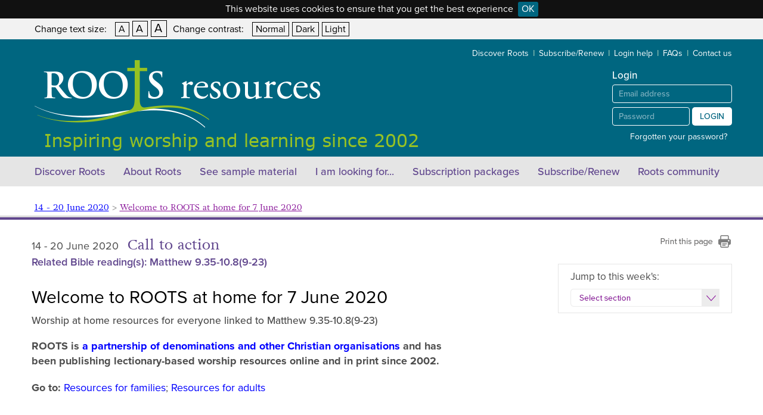

--- FILE ---
content_type: text/html; charset=utf-8
request_url: https://www.rootsontheweb.com/lectionary/2020/107-may-june-2020-a/proper-6/worshipathome
body_size: 54777
content:


<!DOCTYPE html lang='en-GB' PUBLIC "-//W3C//DTD XHTML 1.0 Strict//EN" "http://www.w3.org/TR/xhtml1/DTD/xhtml1-strict.dtd"[]> 
<html xmlns:umbraco="http://umbraco.org">
<head>
    <!-- Meta tags -->
    <meta charset="utf-8" /><meta name="viewport" content="width=1200" /><title>
	worshipathome
</title><meta name="description" content="" /><meta name="keywords" content="" /><link rel="canonical" href="https://www.rootsontheweb.com/lectionary/2020/107-may-june-2020-a/proper-6/worshipathome" />

	<!-- Stylesheets -->
    <link href="/css/reset.css?rev=1" rel="stylesheet" /><link href="/css/default.min.css?rev=43" rel="stylesheet" /><link href="/css/print.min.css?rev=1" rel="stylesheet" media="print" /><link rel="stylesheet" type="text/css" href="/css/jquery.cookiebar.css" /><link href="/css/richtext-editor.css?rev=1" rel="stylesheet" /><link href="/css/jquery.qtip.min.css" rel="stylesheet" type="text/css" /><link href="/highslide/highslide.css" rel="stylesheet" type="text/css" />

    <style>
        .qtip, .qtip
        {
	        font-family:Arial;
            max-width:none !important;
        }

        .qtip-content
        {
            max-height:none !important;
            max-width:none !important;
            line-height:20px;
        }

        .qtipWarningModal .qtip-content
        {
            max-width:600px !important;
        }
		
		.qtipNewsletterModal .qtip-content
		{
			max-width:450px !important;
		}

        .qtip-bootstrap .qtip-titlebar {
            font-size:18px;
            line-height:22px;
        }

        .highslide-container {
            z-index: 2001 !important;
        }

        .highslide img {
            border:none;
        }

    </style>
		
	<!-- Favicon -->
	<link rel="shortcut icon" href="https://www.rootsontheweb.com/favicon.ico?v=1" />
	
    <!-- Typekit scripts -->
    <script src="https://use.typekit.net/xeh2xco.js"></script>
    <script>try { Typekit.load({ async: false }); } catch (e) { }</script>

	<!-- Jquery scripts -->
	<script src="https://ajax.googleapis.com/ajax/libs/jquery/1.9.1/jquery.min.js"></script> 
	<script src="/scripts/jquery.placeholder.min.js"></script>
    <script type="text/javascript" src="/scripts/jquery.cookiebar.js"></script> 

    <script  src="/highslide/highslide.min.js" type="text/javascript"></script>
    <script type="text/javascript">
        hs.graphicsDir = '/highslide/graphics/';
        hs.outlineType = 'rounded-white';
    </script>

    <script>
      (function(i,s,o,g,r,a,m){i['GoogleAnalyticsObject']=r;i[r]=i[r]||function(){
      (i[r].q=i[r].q||[]).push(arguments)},i[r].l=1*new Date();a=s.createElement(o),
      m=s.getElementsByTagName(o)[0];a.async=1;a.src=g;m.parentNode.insertBefore(a,m)
      })(window,document,'script','https://www.google-analytics.com/analytics.js','ga');

      ga('create', 'UA-46037402-1', 'auto');
      ga('send', 'pageview');

    </script>

    <!-- Hotjar Tracking Code for www.rootsontheweb.com -->
	<script>
        (function (h, o, t, j, a, r) {
            h.hj = h.hj || function () { (h.hj.q = h.hj.q || []).push(arguments) };
            h._hjSettings = { hjid: 2239191, hjsv: 6 };
            a = o.getElementsByTagName('head')[0];
            r = o.createElement('script'); r.async = 1;
            r.src = t + h._hjSettings.hjid + j + h._hjSettings.hjsv;
            a.appendChild(r);
        })(window, document, 'https://static.hotjar.com/c/hotjar-', '.js?sv=');
	</script>

    <!-- Facebook Pixel Code -->
	<script>
        !function (f, b, e, v, n, t, s) {
            if (f.fbq) return; n = f.fbq = function () {
                n.callMethod ?
                n.callMethod.apply(n, arguments) : n.queue.push(arguments)
            };
            if (!f._fbq) f._fbq = n; n.push = n; n.loaded = !0; n.version = '2.0';
            n.queue = []; t = b.createElement(e); t.async = !0;
            t.src = v; s = b.getElementsByTagName(e)[0];
            s.parentNode.insertBefore(t, s)
        }(window, document, 'script',
            'https://connect.facebook.net/en_US/fbevents.js');
        fbq('init', '555590042069543');
        fbq('track', 'PageView');
	</script>
	<noscript>
	<img height="1" width="1" 
	src="https://www.facebook.com/tr?id=555590042069543&ev=PageView
	&noscript=1"/>
	</noscript>
	<!-- End Facebook Pixel Code -->

    <!-- Google tag (gtag.js) --> 
    <script async src="https://www.googletagmanager.com/gtag/js?id=G-ETJHP3KWEW"></script> 
    <script> 
        window.dataLayer = window.dataLayer || [];
        function gtag() { dataLayer.push(arguments); }
        gtag('js', new Date()); gtag('config', 'G-ETJHP3KWEW');
    </script>

    <!-- Google Tag Manager -->
    <script>(function (w, d, s, l, i) {
        w[l] = w[l] || []; w[l].push({
            'gtm.start':
                new Date().getTime(), event: 'gtm.js'
        }); var f = d.getElementsByTagName(s)[0],
            j = d.createElement(s), dl = l != 'dataLayer' ? '&l=' + l : ''; j.async = true; j.src =
                'https://www.googletagmanager.com/gtm.js?id=' + i + dl; f.parentNode.insertBefore(j, f);
    })(window, document, 'script', 'dataLayer', 'GTM-PV2SXNZ');</script>
<!-- End Google Tag Manager -->

	
</head>
<body>
<form method="post" action="/lectionary/2020/107-may-june-2020-a/proper-6/worshipathome" id="form1">
<div class="aspNetHidden">
<input type="hidden" name="__EVENTTARGET" id="__EVENTTARGET" value="" />
<input type="hidden" name="__EVENTARGUMENT" id="__EVENTARGUMENT" value="" />
<input type="hidden" name="__VIEWSTATE" id="__VIEWSTATE" value="UYJNqCAMWnJEOnOhlx2zDJuCChxeNL7OA28bElvXkb0KAyPk99rd3G6LADr9KKKk1Uwxu1ssEGKqAp3GNBreNTXdOCOhFb0gVgtJcd9xkTJEEe23nKSMAD2YoZPZcDx8kgMCazuOq/hg3obAaz3OGCshFxXqYcNVid4nh7srKfztOVx51qWgRrnoD4Rw5XkIAPdoU8GSns1MBmkMH9c9xV07nfBFrr5HKJbPkgrveN0326TulSnH2n6rNDR7CFaySaaauQ4tLDA3WF9Vvjqp7HX2ABb0NL8xc4/dWiM78W95vTWRK8fmjgiAIK6uTdu+/LyJ7jUrKyUOj5yLmPjLBjKQAEd5NqAWABYKtnj0GTcb+aZClurwuHVCllWV1RH3z/irGdD3eDSX2l4C43VF8nBEph5OM0BEJkswxfw1QGC3Cg7L8OfoL/pY+nfh0Y8MPPCbbX1XHCDv72bHAVhbjz6Bkxw97R8OAquI8VBp6EvjcmDwaKL7zwCLtouEqTs8xJpxTsM6Jlb/RPiEJCZXgqYcqENMJOuY5rW1E3a9YATCl765IqpIuNSWLBocP11rARpckBk4MTd7dSC6Ry9qiggGyusVZPOWfuhqj0gjIhIb9izMPqrjCfc586xuQ1NRpFM2vULQni9zWZ9VykEJ6PMl8ZTrKmqjDoRgGQnrqSGsvmIIwvXwgBtB/u5JgmOJcStC9PWopTgv+4DUdWyAFX2lwxadDFVa3x0d0s+dtKJD7Zs2UufqeoZ5H3/Lak38zXiJKSAsY9cKIz+YQgI4XrdSfSUYvL5wV+IQ2tzZ81tj0B4DgHn1D/SlqkO7b+yYXM2L2xRqiMiZIE+kUa+QJGx3N+aOx+6zEnhrr2YxceVqZpcRgBM5MG17t6lmUpUirKyrMVbWYuuaXvY5K3XbuZGcC367I9ijng53qQqn/gRYhiNb5/4aZqkwCIQrhzFN1Bxu/lYm3fe8MsxAe8+SgsrhylXPgANGpEJuGbvSC4NveMO3smqb2ibjiOnkZr8WzfVBrn/rBrgo4LtXMeJJPS8t7eYvbO9ORRkrfj4ES8oQdn//IQRmkkWfa7fS585W+OCDKugSbiz90IHQmNJUIndTq24B8NfuwDq9WwtXSWELNQ1prrKfjUVQHug4C0tFKkyMf2v10GAWL+vEYXbnd0krQspN/VAkwmq25DBpH0otZ9VbbrIRRHIvupyorvb+TKptt+4+75zRO7q32EtxYGJokgr8WS7Eb5DARgoDwddslXuoUzzk6mfnteBQ2JoTUlYmzC3swsxAcE988afWKECBwWyTTFFakavagXpooKqIiK7Cx9IZc0qWUe7BVYN36UKrsUgYtoDYK+L+1ZDrh3ROGNM/mSzbYQNtvF3O3gSptgELnXmWJmQNn/IA7CnbyUVRa2R0QKVh6Ag/27cWrGevqRY/scToQVCsEEPCRb5KD/cz8SxfPG3SFBOeGQrQlB0dCW2SJkwFJuhc2ULMOJ6gzPF/+FOgjy2UO3CzT/oV4qs4I4XRc9sE6s7JDtNFsUU1EF08HqOeu+7RhqRakdhJdxxgntuXEHBEfccbxe4WQeIGY3u7UGJ0XBxSEL0NChVPOtFyakHheBjeyIGooPJcyKhHNvAUe1DV7x/FsZ5wy+G8PsuNY1Xfnt7P+f7J22t+nBHixPVqYqGTsifadAT36ysF8npRD8P86z8J1XSmtmKw5m77O/ixWiq0kNuZhcXYAO8QWa/DSzVgnZjwL7Fujq0k6JeeVj5zQOmlZvE7K6xVhIIf6BxgBVDt2VcLW2I3h5bNsW2vn6zu7YblfVap+/NUd/41L3cezVpm6F2yKBaHjmYZDXClA8XdgJBFpEsKKWYMOVdMUPDDji3OQPRbbz5uJZWdQVhUsVwigxgC6y5+pa45eK6pNC9nZs4xyxghMLTmqGSy1Q05GScR9skl18/IM7MHzp116ahYtW/[base64]/OhoII//V7snJ74zLedGCmMcAqmbQGdO3HGKED977Eoy4TxYDJ5w0a5wIzAYddSToS0l6uBXZ6mHBVzKDkaOrjlUXMmXkMyUKPm1ZhxyejtEiLEUf8Wv7pFjI4m1AHyR4+jfJoTc/7UeHSyDuABMUaUQmECRg9TF9sSq8xaAlSqfmi5Pk1j7xx+sago4Zs/wIV+EfNVG8pIP5xL/JTlNrkG10Y1KASBEBNo7B4vpAbA57dLxd/4QpreahLY9Dq2t9VgDo+eK3WaoRIEjptcSPoIdSFOBB3iDinj89OLcX+QU/SBojX5A6wzj7w+oT65iTm/QOwxT4EvKa4DwYBIEN96/dYCedL/2nZI3XRQOCduKvvc+k8G43LPAIrkeVemAAcw8wd94UlTuwNvdxzQe5KagLl6IFFnnSCtecr9eaelzmCjtldxRrjXIBDdkPwVo7LrAmKjv9d/DiaQxq7dRKh76V5WSY+SwzuocAstZESa+988xYus3SlWbM3I5XXP6hKtMCI+m/TPWTQW5SX/XQG/YMyEtraX6i3rWPiilznBIJRxS+nqb/U9ijo1fobUUqSGMNy2ky88HrpwY3e+k+JVn+8OnEAeGp4wbBA//2poj/Q19ocCJTl/JA4r/oFi7U/y5ur5VVi4b/zgnZhqQ7rDR3+uoxRsYsHpclw9mfRdws3CHqf/WG8jWzpyievh0r6BBNiY8bdc7aJ2fM+dCxtVdEkrqCA/LXICaxEPWOLvarqdJtOsC1oqL3TQmnjgENvFdn6n82e6oROj7S8sU5NMtfjw1kKQflRigBH4LJygSRibjlruMXQ6GKt2h5NXdOeuy2NoWBa9k05EprCWdGRXVIShb1RO7TQsBjo/uBQDsRwPoInHERU4u/1xX/vuvphbyRGksFVgJk179r2HZKjs8dOlqGHQjzNF11+KhQVg+Fcs13H5f8q9eQnjDapyIWQF34qKwJ09YKpGHKGo84wEXye7CTPYHp7glOxZTzav1FhrqJLGrunQ6rcmhXJaOrzpVhvhzS/QG5gjRwsfCQvurnPuKkVoM4Jm5t+ooMr+UCBkhaiFdbyyCXko/vPfC+7iuRWg20pJVdq3LSh98EpPXFHiVHSe7EAkcuOnjP8NPkoDT80QAAbBZioFQ0NoK6Gq+2Zb6B7jp1yxsdfquf6t0BK93r1PgIteor35vApKVX2BWEMh7YBxpd2gdZ73whhT1RjDIjtmauW58TreG7BU/3dW0t0YVtokJ6rtk5Ry3CO6cUVmciYo1RUzTCDP9w0a8GHJsNwSBw350cM2IZAL6iryF5kmX0I4e5j+HORyX5Kx6ZTBBerAcbgapAeN37JLAobQI2g9aLH9d1qKJJrAbgcjCgmSw6c/KrhRs5yRQfmtXnbaxw7MumB5+cld2JZuGndU0ntsn9LiNR1O+mOZ5TxoqsMAiV200CfrYpBvilTMNMysR/OOELlIc9KsyVjrPO2oUXxUcR6qrolZ4Zp9Pl56QI5nEf6hWqloy+iuI9MP0b+CBEi6UB9Afntjcm/B8hCzALLLUf6N57pSKIspl7DyBgHduiXKTEoP9t5K8RoC9Dz2foEpnkfle1Q5H/ySP3yZ/4GUqFluRU+QvaCVki3q2JUHABvRp1Hrikm0y30fezBJ7eMjPtWhe5N/5SMTJ3l/X09k/V92E/ZHGIhHxVS3MGOlWdOteeuBfcLXgpi7OMLF6S86kghjBcBTTabEVUMsvjKqMT8ICkTo4UNEcGXCZgWUEPr4EHyTd6gqZJGKB5aRAwxq9r6fLjFvXc1EdvAWRQZcZPlFd3HKr9ZKvtsJQyEcLbhlT5r65limYzSx/[base64]/OG2lR9iy/kclygafohDWKxFeVjeFbvMQKSY4xiSR6SULwn2BnvzgSIbDMT3gtFFScdZxygUxVdosTuv7S3Sd6E2UFvTB+TpqRwabWYbf55scfuy6s19FtjIhNnAvpbJMGoG9n2naVjetPP9WmWeJ5zVX13M1QukeeECzo59/a/Frod9pDquZRXhzxbUEgFxhwn/6TeX3saMOmjdyFM79eUrTsCaV6evN3dBXe++zJ0CKvGTMaKTaTmcaz4Ay7RoUxFeg0Kfb4vQOyCTvg/TFsFHBb7CF8Tzn4tWqa/GVxVK7JqXVMsWqdoD1FhkrcElDX8qbleQe4V2wIBlGF6IOH2R6wyKd1+2EdnIgxj/CGxfDZUB/hXJ+kEZghP+X5sRZaMJ4PCBPzaVcw0ke+fC+mdjW6sESFmOJYmI9dEHLO+ERtCN0x2ojz4uK8CHEG4whhnfDHsEV0AlkpNpQkBkDhgM66ppGJFNGOlezm0C9q970hAuTFU7M9gRnVj+Y7pOnoqZQ8//NN11DZKzBFAUO7IqOFli5E4Qls0zidQJihf1RrAG/tYzWeGbje6JkjS6B10gdeVDzQcBThZMFccOMBK3Zuu7Tc5j8661UGCJVI9KaFqXIpjIGiKXGo2FVsZH7hjCmp7fLp5e2Ncuk35UskY/[base64]/7syVDkenDsRH1ZyTrBiJBmGp6yIaLYAhgtKf3+uAkc0PuTalSSAnzJWfbDvh9jJL1Ypy9KzPlsuVFWFU1uuZhksdLP+sZ7dGyB8iXNBpj6EdR/ZQXlO2eTdTxl5aCNFYWhPWgSSeY0EE9ZsPTQ56b8fY/0pY7svSKhx+HQ0ae0ylT07L7AmbBlInklJXmoSPA4tox0mlShrRiYOYkOoW+uXQ6eXXneKfA+hRzsATdTZ7rfzDEcx3HKyfPD7rtQvtfQHSxKB0opFw0cchk5X0lu8kFKtHF14tDdmHYnfomShfVczVaOGO3SIQeVEvDaxb2oUW5kjINr6teSvmoW08qqNxp1piDPB3/8Okg191wnhydV0yjeSLS9dFzjsl0h0bQbfbUXP5XHCCXYeolSQB5TKPcVul3doEkrhm6ztdCbwUfRaX+gd7/xr7c/0a0FfhQbVfzw+7dbVM8iMPFVW+rdde6AwkoGgoc262bC521f2jmLz2NbCe3V8B3R0jN6ueK+dz1uHXDlg0GS5ROj9EjBxhw4+FeQCyNBUX+ub5xOQlJ0VW7DK4iR3C7wSZyc7MdSrsPMhh9qeAxaCzs4MZCtvtdsSHpAK48Q/U2rd76tPybyLqPNHU49wQwg1FHrjuQTSBGpMO9fXWQIyK1DORTfNOpkv2MpoabS2TTr8WvNBBF/QPqDE7jz0idkp2K15+SX6PXNdUaWz0CNE8rqSxBD1dacq+PNT7O+udmJYShTAn7/JWk8GXKmDFAC63RXpQQbpguW1U9PYUr2XQ/gpyKG4bXbg+RZ1QFX91vyltpLYyJ3Kv146b+usmWUoc8MvjqpI9Gd95e8AMRmtDBxq6urZ6SGA3LeJgUwjmNxKxxt7tWyLUHIq7qF+wfmPszYyGssit1fzFKjH784vN6cj0BT+LbBVUyMsZSk2012bsVBlOcmXHXtU0uMjb1GrxP4w14dzZvAhy/nahGjxXX46tEThosRuTTyZLDMTXyEzbcNj7TxW6gq3qADamRf3Y7IsIPhONd+ehHyVxOs2R1QXCnAfyoI9JlKVcS1mEBhC3FqotCvEQ2J/PaVx2Ad021dPQD7up/Mx5ZSfFXt1mORGIdpwasonYgXn63uTsIwOpeqRXS7h/ffApPXdWdDKuMqPH2/2I40Ik9zWNccNnex0pyTU7lZ8DBWi1cTwUnhHh8LCV/z+JbUzfgQUtHaM3ho25ejhW6AV9Ag/Yohed+iIEAEYEbHd8/Ye6PaUnW6QpqZyEs5I5ZKb5AXWtAeCsDFOZ0vzuLOEfCYZ2Hb1lTrCudo5PtGGZH+4Qkh6svEDlyzCnOHUUYh2Sde9oX1kjf84PJOadPNrFdq5H/H5ZsDBKLR1O2e6xdt0KcbKWQK3ja+EFrbg47HxoImGpNQYrRwTHGwodY0Zfwg04NOHXhcPXL0gKlLDkPb8/TwCAROOG/FqDDqbRnQ5u8FkYnCKI+uBbbZpcYHny5UzIvl7MndqZ3M9QfMCuRxZY0XxyIDZv3Tvd/qK6TezuJa4qjarhKhh4EaaahN6OFBFLIJOaGEOa2GAgSTUWF0WwNsq3jX/+0Y+o3SIoCAj2kqol0D8ZchZjey8XGolyJ8JDLX/yaAaN/APzeOd5sg3W6THY1UpC7YLLyLmphBDH8OF7Bi+QQ8caqkrWHw4d1awAx5qErwR10grxv2Isv+0qoV0uPEjxCW3YkwJKbqf2aRz4qxBX+F2cgcP3ue9rdHH57IlYBOfv9p0MyX596Z0ZzTbUFbAxxf9WIz/Oq4AbSVRhAUHFA6kzZKpQj8erEYDxqzu9P5NjCJxi8GaFMFIqQWzItjnLQNm/Mlitj2dALuo1WzumYinMV9mQ/A5eUiFmihR66mm1aE6k9UJfvtPu4UxqSLNN6jBHwdgumEpf3JLLyIW0bNkawBFILbZOJ9Fla5OhLtB029vl/BbsZCrcCdu7q7mq4vYMEw+wXCOnBT+m8KPjomwQhGO0MqK6mdJ4eJ31Jiy3Bocp+13LIlUo0fKuPjpJio297BUtAa1rEwC0fyOGj8gKWZbGMyf/Kptprn/F+UH6ekKTJVCfPwBg1upIlVqXWQr+5ChR2RsDBf4f/FLzUC8oEnuY8wxlyi0iJEteFemk6vLdqt6qEiY4Lv7NAViK/2hzTpJzHnSea3ekUauly138jZJ60PqnGXcJNbUZOU7moAlCi5fLejxzQ741wGQrMd4pJYEirLLs+3gKx61hR1hwTBMvQAbFp2V9lb7dHlfpwe13FnYeOSeGnzzDWc19+KKHPYQA654IIhJfa61DRG9j3tIRIZNk4iJHrM3wLXx1JmsN/VHYeTaOGEgjS5k0KWt75KYRjiEfw5WdF+cP2PUVeSm7Z+eTHJLCGmPMCBvUKSCaGIcfl9g+e3WeKDyCWeCDiYGIE80ywZKVpOJ/x6iaToEuYkUYJnUz/SDYsFrGg9nTv6lk8exaLrYFNavxVILRYXk+smNxt0d4RruGzdzLMRavoUybGd5pIf+HZONAUSWu46yz1HZk8XAjKKDi8rvn0FhPQY1Aly8e/1X75Se5ymGwBx0DOXu72BGGlti9Grp02t73ly3XRooRkdgxcYxFKmn+oOMPfXeUdi4/hEgzVGNFMvy7kMqinUDlQkvxUImRv0LOETbp+vTd7pmnkgRvh2BpZmKicbLeruKEYRAVAoG/f60wZfqwna4XT/JeUMVtjT8usABBiHaiOvsmE2CY3rX1L5FUf7ShFh7xQSMbUbu6HhlPrI7tfvIfbd4RgpzE57XDvxpucb/FLi65eQfwIMyisPhZM6yxRxPbcA7T4Sl6eda+hOpm5BuBq331QF2S6l5ko3vOvmwd+6SGmmxnb3vMO/jRhpzLQOOAqzv1xoIVhzMfQ6ME3bcOuAH42JHxySPzQYcpSkyFFoziDOWMHvex8wQRmS4+FvrUVlpYSUDUbf/DGV3MQZ9FRXGnb1WCPllboS93zjy9P7Rzs+JXrGk22yGvvoCy4gZMRuMW4AdqL5jIytdZ76JgoZj714AOjdhsez7dmij9pWtcxXI2M8cWe0e3V/Blu+gqaib1EMaiAqhn0tLVOnkhvooe/WKh/y86xjmOsQEHb57XFgsKdzWcaeIXl4fHuRXxa0E2LTphan5Kxc8fEWY6XHVSVs3AW/pY1AaULeaHKXSwTRh80Py66q6yfvkLQ9fYv4wum4JeR/bfK24vBCBjbUIa4o4gG6jHe+Eep+9wlQp9gdXzZ06mD+iOJFibSiv1MixD+NHGsBCtC72enDMiJNZLo1IY2aDg10tnqKt7fD6lQWRIc3SSkYhYHi9TCLgMpwwSmqQxcT31A7Tb/[base64]/eXukME1xCiYKhpuLUjz/P1Lk9Xwj67n0FJtLUsIYxJpZwEfEG9reeL78+qi9B/UHfRqxGDXw9BD+73w+nbQ5F6jhDEho4Ehe3nEgl/ZSedwQdUgdtx8+x+BCCwwtNFPL2vloro1FCw+wFx3jaXJRyr3uh90+fWG/SfK/gqHwDw7frgBQeHs89VMWHaxwyyZtE2ieDodgDyMKSTEKJkIZHHouUet79KlaUjUAF/In8NHpFifXk3P7sLWorIslQb02IJCIUatYiHMK2K8WcZmqQocCVuZpUC2G6ClrDSVHf+ywmiK8P1pf6hNTlzIgckaP8AqHlPMvj/ON2GBCYpmVjnci4msaWAaECfjzp1WhguylndVpfopyx+9lNNuNBKvAOU8rF0KjczbhuFzb/eRxVpE62zuKumz8grkHFGxVf5S/58raNzLgGlKny3L8TFhAfao03osZZi/ESE2Ef9po9EYT0KjMZWGjEzP5dt6KHWw9e5d0jUsaMOg2i/OVhx+y1g8XCGTLDEo5xGci7EDxVdKbTghbCqmR+ndkksf8Uhf8AIcXI5dXVhanlNYb2FDw2EtCqLBrztT9zwF1qpt2sqSrf95y/oh/rOR6a/j9n1b2GyoXQ3Iy6XtKfEv/NyW/zhgdvCSYv6FbuH6i5VTDtbIKPfcxBpQQbtw5ZEcWG8F5fr2rV7PD/KhlpyKfSVdeSNCR8U/f0teMh+HRjphyD/rbULrDpQpYCw31MFj/ozkOUbI3HWKXCQnhGIGxkSyKC6xdztrjCO2d3Ss7m1TQqjcIjVHPQtDLUmFYc130TaEwJI4PZhLVeYTFWglAR90paQJZlGy1Z6cBJIHO4Q7QXCeJAmRMuVPDmgQtlTvlqMcA8ZhELWIiyUYfqH8ojzqU/qlwtj6pwMASSg7mBQqDnZhacppVhO4HMgHM4yCabYwiT1f8hMgz+CBBNiCzDXprMmjpMK9lU5mfyXhLaO83A/8EWUvazwjCmCb8o/FCoebMlQXIvptir7tPhe3hP3VDbEH3/P7NmVyzrWLpOpp3Fsk8em7pipTYzCZlU+F1iVnC0y2M0cl3rdGfxcGt9e5XJNDMPhTXsVnlUl9KVqVMYjigXIFVWRYx+oeYqgjYVYJ9jCmRHpSbFN2UL5vVUw9xUySfdTfTg2RD5YTMIL8clbDQ09FoFn/gigOhKMWoXN42gg+9Z4byHY1X9uJxwWi+zS4u684YZDzyctMwMoP3w5te2xgiRVJzeaWqkgId021VubQkZGJu3NrEHkgFMl2S8o+UnXJE4SeQW7tgUVfXCX/PfiACbnqG/YdGTJFrPtuuEmwWiqpqPsDB6zq1vCmlGzH+g9GZJl2TwJN5SzX1fQZ2bgLTjY1OqZkULIsEdrJGouTcxEZPZQep2XW/[base64]/70J8a6pmUE3wJjELpX6qUK24csxGiuPuQzzLgPJd6vwZPGczgRAeu03NNINBgXs9Clk+J8Z5RMeT+LAVtNcg9L0pKvsf146G/FzbBAQtl75hf5I7GkyQR5yhwFDSri1FxQ6iBOE/+0XHau1O5/CjrR/x2TMdglI7X0kbyBq9Z9/kgvFk3wecuJEm4OCq8kTQR0FAOcjYNSrrpuLmSEHeSOZ4ad4o3WZi0v6IvWxI0UDOQ9V+fF4jLTB/gc69ecv9RWlkCRL3Q7r9g6/huWwixrFV4llGgpRNdkzxBosG1yFvitH+aLKD5JgMbVd1ieJMgZyENGIW4ELVARzAEDP2vDC3oL3FbE6XBQTTSWVFuqIRmuva10iCen0uJVgHgKoiFnD0xCe+PJCysWR09O7shmY5N7t3l+x+UhGIRupr5X+/jEzdr8xciH/OLK/icWWqzk0Vs1G9sJ/gGkbml1JBh0MRX1rglTfkHR+q9LMZAGBUXaJv7lrY2tjSM1Q5TPIoMAU2w1rNfkZUoWk9IDFIm1JHMfqAgq4nDcRfA2veFBmA+d1ho//YXsBUA6XEHh/5CSfVzW8qDczron9Rs0XVaYy4BgdmLrRY/2tpsBeu5izMO2uAzCVgx04C5fHJY7TTxHVc4cTlPigX4BftvZTTstKHi29XPWpEoUU2cm6+NPMdZjjwQsEOHawMjB1uRb23gDXxB8D9qKXC5Bc607tudLgvN/yKiWhuzG8elXRODg2FXCuC9AtDJB+yoBO7ql18Lxddz6GhURHom1h845qVkXjmeICgWZF1aMEVaTSieI3kJJMPV4DkeJ+61uowE9XCpkwButeV5GRsDpy1AG5dtkAc5wFL3t9F7iFuLafe/XCufNh2li2syE4pnkFYpDXH2RgfkDqwB2cAztrC+TmfqfOd4c0wXoQSpC10lY4W5WJQvURnYsUQ8KOXp0I/[base64]/v3AZNl/v9sIoqHTTwBvbxdaYmKTqH7XLXpmMS2jOiKS5JGJDhkxpKo60QvZ0B+NrAD7q8LS1mZh0/wzrSAeENfOYnURyRCWUMRTsSux4N+ZyS7KBsdgIr3iiywAKi8Qt4iQrQm+Rke/2A83zKLBrqS4Qj1mOL7RUABQWNNm4JX31PoFOOssKk2r2r6Ujx9rKRRVng+1OMtIEkNasmC6aEWpH0ZIh6KvjzDJONMYk4H+P+LDaY46ks+YP6GcyQicu0arMCm3SVDH9uJvlXk4e21HjWv/PRPJyM7HkTGXwmki5nMD9n6bBMaehPK+R3c5u58hCvNz1DDLB2p2aRz2zsvM96+TRjf1dhnZUv+UcA06hvXbmStjAURTpOfWgCUeLrWsrWUtVvz7D01UpEjk1nz2+1snesAwlDAAsrrrN4Jk/RhYmR2Jz1g4QJNKeJ0U3syDmqqQtzMyjnq6Mj08zON3kWSoiAflcTzUUWAxtGGm/7w++59/3Hu5fn+ki79fMFksTqJM6+kSsXcDxPnSrpL1ENABuALCnm8DV7ic46ss1xYJR7iRW3ZWi6yda4aU6Lik8I/3qdtY9Qtdn/XXn5dyXoHxAYaL/[base64]/Ki3J93TqS8pJi77I3kGaLhi8IjA3HaNAwKTIOzO9Sp7Pc6vSZOfj2KDMfylcPz08mFI9rCPmrSz/IsZ8SuDn0+PNmFkZxCg3zHQY4lvY83EZD8fDe4N0AkRdITTU9vIUR6m8nX0bb5gTsfFM77Wy1BGSXQUI3iLiMcE3YhVD1IbmotCx0vBZcvinyGnt1eJT0DRlwUSDy3+uhvRa/2lXiZxUwZb4gRMhhz/lBfIjOjtlYEdhieuM7FI474iwrDNDkmzr6Gnvpkr0CjMKqxpNyNpMf9ZsuCLyj1DYTbEsZM/s9I6DH48b7M6AHlTmvbTzpblH82bvKLvJ9tRcfUXFxhbOGI0JMzcuXTk1vDguuDKwsPn+ytLf+TSVhxxp3bseaNerAxPF79qkNkf/nBaB0T8QbK1ZwM6V/hstgsnuaczyk8oD9r2Ai0c43+fgohJKtf2iyi4jC0M9V44c9Gje6xCvxpemsvj8b+ZvsD8D9+g9kMhJ5swNW1uMkA2I3h5vH94vc8l406pAYsci01xCNx3Tc8jfcKp0F+/Ly33elcByVmWcx9Z4c5z1xOsz9cDRTD6UOXJmC2y29GhB7Z2jyfkVdWzqe1AXZb9LS8of3VDfKiyCdJvatLvdtXJG05kdJA7wFGyHrz0gTczmgZOryFVvz81kwfO8ZFLt/STFey8dJXUUSLTnqEZVWnhPLrKgXdvyvI8GwOVQgmdV2h1ICd5VnLl9kTvZsRcAGESFkP/LrV0IvFYzPZKeIB11MRQTDXstlQZu+w8/Hgh7KoE64m73d1Bq/C/3cU1hNhdbt9KMH62R0k/3/KxhFmLxvZ/5AHKJ+0N8fNSFpebCBMorLoNzoAyRdPgTbv6WRQE5y3hwF3LNd89MDmpC6EREmD0dC+ujpQc2ZZgXS1q12/HewMy75/O/wXqoqAUWZdM0MAlODINpYYMk145nnIcAZohF799h/eEpmVa3iLHovrlQtuiJxy2Ve9MM1tV/7D+MQd8rjXIFBofPYYpSg93EcIm3UUW8UJj9gqFXIKm0UFPDI/TGC/[base64]/IA32G3dnNTIOeRVlr6+q3n97mkPxM5HejOuMjxW55IQbpV20B+lB/BKx8f9W+vQQ5RhDLARHj6qzlJkhgRiwYbWCYurmpXIRal2MaRO8LdnRcIaO5CKWYYpsDXpGMqP6BloFAdoKtF0B6pxqJr4mWCgDI3p3m0yOU+TDk2Q7K7wFKtsPbI/fUHdqcMAP4LxTev7c63kNBRyijWbN0nKdNsh4Fz/uV5cpuH+Tt1ahUow6GztqJjtixltpfJIRvqZMhzUyD84STO6a1v3SSyfl2BvKSFizscp7LyVJyUpLJCl0jebVOeGq7Pw5qgNsslyufhid0gFyCWv/p5AecR0L2R/556tYnqFYiRr4gN89Vqso+ITIzyfUXuUGtXUvKxaL+inmiKEY8rkKtz0QuA0vZFftQwCV4Huk4C5AXl6y9Cmyn0HO30Pvt1S7hXAhYDREI7E3vCe3T9dxPwWPisPVBO4y3nZ6LaFBar0lLOeFNoA0ot9trP9tF7j+yMTPg0Vs3/houCWZMvGan6Uz4jUcBjEYL9aR/af8DJSDP/Qblig8JW2TMmY8/[base64]/ngS4A8UUEcKq4tM+5HK5IX0/EEQzmRGKapKtA09ZLM8Efan1Ly64adfgzM6buJ4gSGXmq/p4Xwmz77YH7F8XNridCDJk2qCuULiasGLJQbaIGfq/GJfuXrRfLHlV9Lup82Wl7YS3Q4bKgz2TnpGZ4OcNF8A2m7oyloWixK3mUBiIyaQ0iBKCU3YeT3WrC0gEzqXXSXBTENRDNJ1rnfak2pnjuzOMCK5/D2dvaentVoWAsNOARVuaLoIswNHr/vnfM9IqrtuUR0Rp2wHW4lYfx9JJpooVn0FZpzAoScwvjz3UiXQjd+Qe0DeUFjNeJyanNo4rETUyrxBhJjZVqFoFpPCzpRQnfGdOaTBoHj7p7cVrIsDhYKpXNYNhxqLKSAsqEy7qKEgadtNxpkUvr2Javemb/j778+21C6Irs/v1014J9ayTrv9iJhVx8Wuz6Kg2NVMlmCtDdD9XQf+LRMjOv/FCk+HSc8QK0dx8FxjQJ6bXKes2YZ0rPmXONUM6/[base64]/NPUG+54w+lkQINLKFsR8acsxwUum4dqZQxJ/ks2iOMCVVV9dj17Ww1YTlH+La0YCdS9g8b6YYibgo5sYTSrrBeezIqSQHOIQugpu+FuWT8aiyyzZvDsyRB6H7KMcFmezHwkwov/7AZQTtv0egqSN//gwuQn92k3iCfEziks7hB3OHGCuwPEsLJzhAGWkfPZOO4pdubaID8h/MCqAhuugiiacRWjtycjx5H1YXVO/DgQU7C4yADGQcroJlex846z/[base64]/4IGG1E3OiK9wfgCRpVf8sbXSBk5WgJUDV7UOuCeT5pB97TonsPy4h/AophWmZGv1h3dI0jlDBAq9mshe8J/rEuWXIX9K2HCM/gIRIq2jvoD3HkV5YaAkfl0w/yv9ZGsZUU5pIgecDPB/tXyN6YoRs883sVSPwnvF60k4l7qdOb6AIZpGufLMgZjUWOjT6ZEF5iVvt6+oOrLwaKMop5a5ITp0EHP/QcslIHW7JYOdihkVIjnFSZYm7n8pXyj/[base64]//K4WknegMC6KFkUrzx0EIHOzPaXu8DY8e5Ehyef5kRyAMj+gEVvZCMIyJVVfmx3bagz3YIArwydOihPY9SkqQKnXRz/I7DrhL14JGO/4DK4XYSvMypPBePLRtK+v9O1Jv6+VQbSiT7wuWzYklG9c+JyXZXBC688RVj6c0IJvkEIFksOjFg1OGUHBuM4/XZ+dDi2EF9IhZh/VTCyvLNgvxt11apPM/Y0qauNvOmcsB5Qr3uHwigNct2K+sD2gpqR83zv/Sv10j4FdJjKN1MU9VWxWZUZ5hfr1vmEW7IAaazJsmrS9bRBRLAcmX59XK9YvMCHL6YyCdz051xJERSnj/3nc5m2jzH1w2Ecspirwz5ra0fZLPC6SJ1k5uTZBxXO/3SuAVLFImuVdE3OvcVlgYhFpLPY7yrrVaNfwgICTxJNCDSTxtJwIJLeASeU/OTiHrWQAHzxsZGwBYnK30TQkpmPYHytdJj5rQVn7o/CpOu85AO4VU2i/MyXU/Of4cpqnJVOuLDbyVM9+nNihMxLf8l3Po1EJP6p8OQ2Kj8HXE7S5/F6Lfr9dQpgQKd+mm9i5CfxZyhKchP4vuhj+TZXxGyKs+aWYYVU4/ojkYkOAtGVq0pIfcCZE0AA6OUStoideRtBVpIqtHh3oS2CUnUZELu5fMw8smuVdHidns8UhqEdBgUvZkNGVISR9oLd6q7gE5ChUc+gjVaiIS1ye/iJxni8YQYDgVaQ+3Y7a6x+QfeUOaa1LacD4xnh4GJNc7TgxjCudU37c8ztGcweB6rSsSPFaXaqI88M/hDLG3AZZBEAj4K7+1+Haw2tT7ht2B5eDoLshAaDn0uEK+QmW8XiC6r2q2Hnjxf+xPKJ4cTvYXEOy96yJoHHe9ePoV7bwlFelVRZSxHqx1WyNIqAI2OfAtqhSBJqAjyYCuVtHascRRtSsEQbEuV9HmJIME/VoiOS6p/E6Pemt1vlpJotOKntiqnbHYx6YQ7FdZw7rPuGWPT7qgZ8Vq4uOKo5HO5gOdAVnj2dF7ja8J3GNN/mElLi6LROaqddvufD7LqQVfXmV1p8KsrmcNfVODo0hRri2jQU70XKa8vxEH7faBMJYzB1s4dsitKNR/yLoVyDLy/OPYQ4XKZSygzkSKsxhyJaGQNtJ6OFI8zV/8+cgjQuqmFqJMYfGNVWsPrezQjbxkWpcHp2My2QIUZjURCeOm8hYgBnJnDm0g3SsSbiUZhAWM1x7SufUlr9dl+iqHoWckxRsN3mtprHabbQIzxOeXSnNBKFdq00Y6NIYX1chtkjnsgoerDxdgjdHrRZLhFmhy5k26D3vwKm0ay/m48skhMq6KubP08u0uuao8rqnIYBztjVredPKG7qWs55s2HPegSwtY+T5qowFqPC0N+eel0FSIU2qq2FtlYQuVJA8U3x9bWC539ssvHZuwinyvmPN7MC6g3vVHobIfakXtf8spNFUz8jj3ZyODjDMk/lyLSYpIgm0Wt2sumfv+dbeD0mvFfggK+LmQAtTa7rTrCmnf5/omQFX0iQtBAAmQbG8t17M72cY89q1biG8JaVeghY1KIPqpcswnDE7EOaKF//BVCMM5bAt9aMsXhX6LXMmt6bWwZqqCJShgL/GfeHmWqX1v2zDaVm/z3uEXEXUuqC/vqhYoJb4/ZziaOhUh6KoWe71dIX/B0TdCO0aj9gDeERjphlXuoyPHv9b5FsJF180HXwFRhF8Y6MQR4nMcANMwL8tBX/yP57Xwxtgy24tQS3kclHMsX6c3qNA/lo17WuBw6TkUUbOBEJUAEtyBzJBGGQ9z5Slvjzhw5P6lj6nZejGtydF3izjUXsKeSEG6yq0Q+oo1t6Te5cpE1RiUNyLAclps0WvsyoiBCzqmsgqOiWOn8ij+VmmulpgXb2IuNvsbsVn6HbWEB/nYmn0gqQ1KUkfupzCKZAAsSe7kTxE88Bv9vGkyti6dCIt18iMtafE1WkPPMpuyYSyducKRncQA5xspfs5oB7Ypu/djSWZ8ZLvVOWlTxSg8t5zNVjdVFeo/6Qf4x5lgOkE3MHnAc3nlimBrcrwGrpNSROYMC4y80541YaQkZQP+yn37vRZTfkjYHkSZ160cbFHLw0dW+fzEl90zulVEnm4IwvL7TGTGnNXkDeWDp/VGZnWe5xuf4+4Q1m5nMiFHuAszOEEO5k2QT2Ms606AlLuXJTOj8tTFp3MCICK97UO4Zgw27sJJeBkbkfhxugPRUL2Eg7yTo4INSSDPfsK5zwJi2SP/gCMOWJyjMW8D2CMX7nP34Qw7m+f0tu508WATHMFOMCRce+7m4bak/cMpXKdPy3QR5dQd9dqNJePtBKh3UDSsngutTAe0EkPE4n5WCioo9k/xTsvA/eNhY2GzCPOlFm3VqArQUB5yIIijrfwu//FpIk+8NGN6zsW0rQ/ASC/F07WHAdBr+C8Fq4Y/5YAjz8y1Ma8c4zeuT7YD+e8anbNzL+LdRcvEDgo/WKpCw2FzYASVLGODveKThIP6oXGdbr9kHPK5dUcIfiq6r49iahL2pqVdxXpX7HLaVaZ5VttGYrtMrzgNs0SIMh9mtAuI60aX6fE4RkNbWn99t3HEyQgn1Ep2Dd9S785WjxvhEZ/eZGvlo8ajNVeglORv3mnm5wO+lUaZoomBhLxO4UFOOaLNVqypLLwmWdiqPO3HRbYsEjLVbnrrgGkHWfN36Ro9LrYYcfqRJFFBeMx327zzwRLSHhacf2hHHeEeY5cu2DSHQoIDkyKmDuHod5z9PXJpyjVkh94H0xaHKfVKKmb4YXYVhM/Rhw5lhij928C9fpQDcEWJcQge0IWFiVw9fIMq10nnmDjh2SW4Yk3MLh5Exut+ySVycvb9MdOaQGzdBtGFD7ibd2w7XVi7NI3ykebki3O2HW1E9yJOHEIIBTqZFX3/YxbixOBrJWWoFZT723YA8KHXxD48vlkKZrqXCIQ3BkyOWlALiawfOy8KVvTQLhZEPcuOcZENWABGLdf6pVakboRqgy2jJGs10yGLQ3InXTDaWzYZi5lMJIAgNyWf9D9wa2hhVNZtAzQ7Rq+9ir3KiKo5T/jIzQ9mAUfqlvGauy/UlSkT+cUQ/uqvebOLftS/OMB0UcuAllYY1v8aKQ2aJ340Hwanj0r7mGeEQ2aVlilK4h0juSxD4odWAsmgDTNSTxcnKseCgoH/k+IhYCZWPsYuldsJcXC1O6jrLIF+69woAIzrZjlFJbnSLobO9A0q6cR5w7c8ls/AQK9WzdmkZ3RrC5DNNH3GtlwHJLT1AO60Cctnnc8f6pJ7H7dkz+8frocqQWB3yau8Pyv7iWqsm6pfp9ujxCCjxVmmvv2RXWNQDkj4kI6thmDck6x365VLvqJlke59sg20tw3je8tdddyVCahC7BXJXmPmNI7YToqSGYEVe857xTohTz+8cBYdHHdXR/rF4BgrPUhTccBdKbkWdvNeoPXK7sqg4tgHDpnoFWPXApTGaos1QfKbAnFCdnMMLNPK73SPnp45PoXlymIOCj1GF2yqJNkhdHnva46us/8hghU2yCijh59bKu7sCFODOTqtad2dGXMGOlzoYjZ+pivJFCNAk9YK0op+ymaGvMAxatgDfV/dP0jTv+033KNMtlRLaWlKimqObXX68ZD69lnTZtO/S80SFcG/[base64]/40ZhjsccRYDAr2ZifGaDouC5ltYpccMdqs/w85dx/[base64]/hMTsrsUc6kwHHoTY3XufKK9/v9/qh8VNNETbhnZOreeMebeBlYY6jiesMp9WGkXTw0QcMJr2yqDEqf9p0ZJ3VyArKy9r+7B68NWDe1+pEFffKvv/EoC6jVb7szKYYiAe+dnoQ9dDrXRQmTYtlLizWLWEIACvj0hBpNnXk3tk0+9teK9/hbnJ5kfYTuwv+cgdNNVAPVuiwc82HbIN9zlZpjZkuFFHkMzjs539KQf8Eg1ZkYFsB0F38EwjLtuK86Ed7h3FEepY0CcSmApe3TVgsbZLJhYQjQmffJcfCkJKR5YLJXhP7/yrLfhQnsfzD9AkuhKeseQi+1K4n2dJXzVVeYVQT6l/4Un7oCLC2TMP9ms071TpdqQrjaa3fhVo6xsws9FNml9MzideR7vVuRmyx5QirQ8JPFsZ4Q2EJLNuIO2uR+awoGcq7j/lBQ8vDNhCJ9GjBmTfR++AfW7MbBvDGjRiDNrmvPJViLMM8b297CRBtlx/PQ3emy/rtTZZYVXKno3w6nAiJFXTZM9Fpm3aW5ZuU1vT9ovBmzvNfraoQAmY1f5uy4IosG02suZR3Vv+QAHIIcOB58pAzqmZntT879Oqs19KHOWrBjBqE571aueccdT6el7rKOzaEVJ0HbuswHRfXU74bWyVlvx02VYyVIh/+Yt9owsbVp2fAZC0tMdMxSlepmXrc8W8qnhNOblSVTb2b/WuaydfuoGKeKJd3f8thheStoNhvSNSrOw2V10yyTJI8KRgxy/9v15w8Y4ZkMzOHWAI17y7gT00pT0yJ+JJlva1vP2/UmwgovtEInnGzg2g1deF0D+/HZMoMd3zjA1NWHt8Ab+3zCEhkGO6NBr4JYfYFlavNm9UhzqhNHZSwccUASUHxAzC2bMsUXgtAaDhxmZu/iyjii+ah8ICoPZqaK5rV1IJcLrXdecHO9nms9trV8OuhPZvYxKFBUboayrHrCqEqHcmF+okwAJZRJDFzSujBG1UWonc1uc5A1mfW4K8sg4yzMViO8QAu6/S+MiTLm8tgu1DMLj4IWkK2MeVsGkXYqii3kFujfNctbP8svD3gGt4v8sMC648WMlaRWTWY634ZAxUKogsaSDTe8Bmb0h7hroBxAjKypQOqzyiLkOuIP5MAJUYGxCuiErJD3idRxeDBR0rygDloW2XRewXwXzU6sco0ojzeBAbwHU57UxJDw0xDq1w8oMctnjh/Jjz/pG6Yzf6euHxNccwrFO6vVnRq2OA3dmRxkncqd6owi8aaNypfLxWpcZcv7FPjExNPu1nOit1GHs21epShYAk0B9QzZYrmpSH4Kmy5A7sVYZFl7pbN2s8mvVtMbeihtaw88WLHEXAbVhjshpCz1l7QAJb/mFuxtd9clvxswYxas63EuQBtoS8h6xY//mf7JSo5ApXrGlXDt7XOny6XsWhp6YO21z6iotAfdh02IAiBlc1nRAM8LGKjevl9wAvUy8LeLmb7/SMA3vqYWotbDm3qtRlAYAQ7zg6rVtVk46xGaHTWKG1f2z0wn62yZ8wpMPCN+ftfktIXyxn0IY3TBlrueiCAWRg7Os9nAQd/[base64]/LNYgn0es+1mjVRWD9s0iQ3hS/6Xqv5wRNDFRAuogbaYG1iVqz3qepWn3y+B+r5umCnRCAqaftkHF63i0jaNpbgAP2wWqQOhGWvp3+abUiLFIV/l2Gn7DNAj8oamt5yGPjA9PA6R2SqPj3zU9ADr+s0TntfMNXZ5+52KiKekbvdX1nsg/iQhS1URrY+QlF65xdJR2/hhWpVYa4Cu3TD+x7flsIz+vQBevixCA4WtoxRy/i1rWRgURQgDRZjVAjvy2My8apa3fynCLEtkvXyo/mT4JQhZNRFzegkrhNXrIFP2FrZ9bCBs3QxZ5+JiyJ+7iTuLrT+UuiI0BbyYINHjir7q7PzpPV9qtY4r/HLtDVzYmh78SktJs4fhfUncqkAhkqh+R45JzDKEgXQsZ6KM3sutGPcCes7rIP/mi5b6VH+r25nCmnOqcO1ku+63WOeupSakTGpBeiMQNHBzVYats3xocpuTT1DjRhvNzbSc4yun5okckh/g705qYT7FP3WX7gCW9Ezm/SSwvegZzJv63RmT9rDbzjEv3DpazMtAh/[base64]/EDB6IzuXKJ2NeuRF314ieCN8RNcap1QluhnsKBV38jme7qzP34k5WbylzQYs6xM0h8ldbC3Ag38zV9AIh9KjVezA7olLSYsBnyk6hzsrbaUByw1Do7YkTyXzdeTlGIyvbrH+PHug9gAEoIfpLRNf3LlPf24TPb9okSiyeb9aQ04QKpEAN5Tww1sMf17mc/TQNoZQ4keBP1cuIpG7OX/Lry0XpVUnGxryFf4RuaLKZ+5miYe8OweyISs0X4m6lGEgpY+FBrz/SqJlQ/1WeJ9hJixqY+PNCp+3gAvECkjCg1BFs05yG8DO83ncIqfeNYNnoA4EoKy11H35kVsDp1YYM6AbRKBAPyV1vL55IlzX9E4y301+au5T7ohhWn/WskCrW91Mnr6ASwxSe6Vzr2YSDvNRCe+HNt4OKHrQNSspBhBSEEjKKusZ025K1ess4WuuZeY0HDPkJYtWAxCI36zgK0a0Of0CWG6CdJFW9t1fWqZ7n3dG/IgP5u4Vr7lmhqijTzt3YGZA8cBtYeHoHhtI4QLnVJDdu4VpYTnlR1+nd+IeWQstjZFwQoS+NWLPUqJsnOBUvjPH8ewqqW4KsiEJ+Ss/CP3PuLFC4RKVujxA03JMOMkQytsqRyKHUQs9bOT8fQQCy+C4UKU02jrEK65Xz2mbY1X/sWv6OL3pySdMb2cDsLTnVJOeYtPo1sOFEgVZxuakMU2dXf7nRn4K4sKMGUQ+3vT2gor/9IY8wLS4shQSwZsNdoeX6L4t2/WUqQ7pokFoYUIdlBlRLSDzpMsereCcW+HeoH1VUEIFFJhJhcc4zB9TcBy5bvOcTbMt8oG4JOpGon+CV64rcvq/+H2IRNY8UGDhlL/2nXojivkm14NAoaIHif4KVBMC3nusvDP7JFmMdSx8hntiuXsOMbITFUxkDZCrPJmo9UonDcu4A8W99cN1S5nbb5YAHVZNDXkYPGg5zCj2V9XQkg1Jx8CsUemzAs2VCwxXmx/zjhJ3RopqnwhHYRfgeT7OZIyY32ZDaCJ+I1AAOwAG98r+YrRIxRHd0EtBxLtltmhEoQK0bogyWKL0O7VXpiK5Rcm75HEhfGQovZLlO2OxOJwki342x+Oqz7KoKH8b/p3N/mnujTOk3BdsIlz/stw1MD030yi/uuU2iwaSlUUrBFnb8fzl5al+M+fgF9xB2o3n+tgbBX6LPEPgagHg/OJyDkyTqwzucj6hqpD6YjTFbYbon75XOMGx8nt8zQHmlNuM531v4VMFegbfQR7onNAVTQLdrN9b3QHRurfkXsH+4gG4eIOlVpVDW1FOK8PaXfTbBwDXpvgtEAnG2ZlFGerLZYaiLb2VHS5pqnlk9Efz3idOAKafclp2R5Yq1Gc+KpE/DVPBPyHYi7Y95yOmN3nyxSgYUqYiPg/72YRUgiaB9PU+F38E/tJwXvyV65DqbdhwLXuoCpttHRTHTL5q/Vt7Os3Lax5FhGv3Zt4bAKOFSWM9BTsYdkPBcR2uzFtD92S13GMCgupJZAKvD1AbdbcdkGiIu24AV4WR6zP83ukdrtem7Rj0d8GKMUADfvRIcV4/SKWOwVak1Xo0dQTjsvOqnXAOo1dE4fil6d5lTyADIpOp/4ZYMXxkdCMJMxjmxKslat1BbhO5meZnonh2RcpJjZwr0qXfnR0cq9dOdcQf9y9uYHr0ALIv9hYvo3n6nHqHrWXMyYdxAYdkfgS6/GTyD8YGdthZCtzGJzUNnEHxrxG7SvfsdYz/t83IRYjEQtM9YNfpS6+iMofGgAcMbyYcuSD2HZsQIRGiwsrcatRiSyjL/xF2Z/jUtIzQTORIGltTpgyNoopODxVHo2PfgUveHuzis3dXCJP/PnRYrrAkwY+xkz1IkBLH4G9lwwmsPtPihbyC4CxjMcKmqifLNfxxp7yDiXN60pKwB+F0HCnENTtVWO9M3MbXfgd4wtreeIkvg+u0/uVgXGVYEy8zEroIUxh7zXe+Tg4X8/B30vqe7H0xenZd6PuFt6/4Ywbmfg0Qn95gL9uc/qnrvuzn6Nad0IvlEcoRQ9voaSVcVmTQOQf5sYpQuK7sj2g18bQdWC0iGKY1V6x9Uol/[base64]/z4jRaDb9OHhTCOSM85L/aTVLaRI5bG/X+zpyi4kNUxKBDY/6torWIf1I5a7+5WllGNKYL+gflr9iwyOMX9uq0YLrI40GQNc4AI5+AgpIiMzU7Y428OODvuV2xzyo8ZeiuX+elqU4dKXpJE9K+snAOjUsypvjgjdtZZ8q+P2wdgx2rM66nGepwWH7Ekd7AyDlT90N1A3YlPUwoblRuVd4bh75+dVY40S4CIHKS/+67Icn+EOl/gMb45MAYlE/56vdKUqCJ0T8NZ8MZEgDpL5Vt+Fryg3SoXPeJkDM1gNJY3tzcS7vhzBnxytv91oecRT/[base64]/dTz2Z+QGTnIJr5fffa7SVPFdf6cH0kiv9pKDRU00687bakk+D0ietCw1XsUry2zknNVU2jUuBwPkv7m6RgOVcwu7bLox/cnxlaGqZVx9RQPlVYyHlhv3U6NOpA2w8fbTmCy5di1iaWKmkP/o7Qy8HCqUk3YgS+9Jtd5RST93HDmFxH60HrE9FCYNH9/QSNdTl8PQ87+PFDYj2jxzJoUdaQri01vsu5MyAZMROtc7D+1HgjYNvHjGSpX/Ec0AB7KQpxTpZfBR8VBGfZp3mUf0PiGsYJzsFaneDThWiBpPE60W988G3J/f4GzKMy+HRujy9mAwAYhEOy6PpfZPGH1wOyoJ+ebuK+lI59yyOXflEVS27AKH0BbSErwI9/hrU7md9xg2smZ8IqCvx/mhquJg8wpnqe0IiHLq5n5WkjQwtT3bT5vx05kkqecaY4XSOxXa2FfUf5bQf8wV9Rgv2OkBwZgXTxN9Cow3KLAiA9IuZnRPJHG4iL6p+GgfScMT0SKGZWuZ9ETiptqAXT34+goil6mrNxaPGtVLHi89GoiooSFsdmGwVOlZy+qXHzkQ3J56KqirqkI/XUn05dC9cHEwcqAR/AgqW/DkKEmQP/7aclXto03OV3PPsQS0QbE3gHcN2uXSoxkcKSMvjsYohI9yKoNz+wjn3yL7kttlzpJM2dISySsZ08EyCUMWpAcUUvm2s5S/86DakE9eLSd2wYUGSi5hzVDt9VvdC1F3BzuF4xUoUSZd6p0GVM2gysRIm2y1nCZ6h2CZ5zZRYlKykE+Pt3RuMlfuZoMlaLWW+hOuSJLelRs094WL/zITt4mYGb2W7fn0/IEK2osh+D2i6GpEIQ3SVRdYp4mrQJpS+YEwWx/A3LzmM0giPRie73lHXMmTpHutaP8EOXjD5iTFu0efyWbmtgZxYQPFQH1MbCtqyTry1/IgiYNsnRuwYbxFLnLTbm9wkzIl3ly2K1n42NYPEuTWgEKuPDlUw/MeCFgpipaybPiOTga8cd+X3/V+1B28USoMyTP8ZMmkXtHagb16JZ/V7Q2pyBEUgHwcBxHYn0p+xMg7dzLxcYp4f3xsVAB9jqpDNBgbcc3oiw/MikCDn8T7NStA5dHHIApu0azuoUp0x/oddjP359e5dErrCmN19L36u2b6RTs6TLsE96tIcSwuqCZIirusnxU5s50rDRGq/X/RUjdPDQvX8ovZWelFYNcfUJpMeM9buNHm36maxNvzk8I/T3xYC4cBgaGws0aiZoMhmtZh5kXe8p3AQrEa8Ikq6TUEzhum1Jxc4FvoPjbauMFFbDr/oMQOrgcg3kOl402YzwBTp3bUlRh/[base64]/fvXgTFjOB5N8AiXbt8z23RVuE+B8KZ5NDR+Rr8HCi5nuwmNU3ddv7PsPC9Cn2l/zsRmk1YRQjeOCpNC1MDWYRUv2ES2jFQKuC0DviyoQOmVQPTsvqF6iZ0wVRIJSGUI/MPwjlTcL5AXV889MfyAwv9FvKcZPMiTpblAU3SDGYyJMcYbtDazsJlzNEYFUYgvhiXc79CnoUoHBgadj0gRzYqx9wClzU2HTV3w2kNbmPKt8YpDK7kIWdrue+adl6+9nMwmXdHHztvodOSOva5nyggtfDrTO2UC3cfEySdyjawZJ+TmLqaPlaqkJbUjvHV7B4T3/BY2JsTHcfjF3MPAE0vB63HapUpN/IjYofwikvrK2CspBipTfG4BijVW/HSz9MdgdWqRhQK9ckmfqd6gOXzQ3U2M8Hee8XASph/3je9E6HbQ43Mrl7nmj50EmC8P/FkYLSuWG19XEtyaSC8cEd83i4LkZvAxj84TuhND6luehpSCstfaR+3sk0KqTjIVGisSwmCOtkP1zfcZ1IaYfOgrwzeE+iOF2uE1SKEYpH68F2N/JHiFtwmK0gLdvWRxwfSLWHbtJY/DgZ/RiJKNV7jue2CM1zlMtf8WpKC92C0x9iNlweUeczok6wWllE0OXJO6H2og5CyfcYWCKltiRfpIjwzsq16sxG7dHBuqW+yxTp9pcDQGFczp16ZqpfI/lh+8yulTXK9Sf+Tno4ZcPEtAO451GIG0SbFZ/E/1IhyvEeumJ3IA++gC+oYf66A3k8RsrwsMyPFDMraA476KQK9WNSCUzjqa3Zbb42tdK/FljaofTlVx0sgOVN0cLAC0GP608u0bLvJgSGw99KD4PmkP7WPgkVbhbA+TEalavUTC5o8tEeXccdJQZtAqiH2CHUvIp9pLyS/vb+kS6TzyjjZCVEtBrlnWVOiwtqUWK8DiF7rZtWbD33+yAb/YbyF5ULebv49S/U77wbP8BqrTur42XoVTIF3Bcq5Fo1yTL2bDKoYM+vqZUkkR+CsbvMQzOtfW4o0F0t+SDuiilvwaZNNqQB310JZ62Xf9M9oEdGzQMvqEH4EM99t9FWNSyKR9tFTEosvM4s8vrs2agRAluLbFm07IdXXkt2duGfGgoBN3trs0F/+aWHHF/c2wkOHqCgV1qSBnn6zXKt3Tabb4cNaJ4iPIySa9W3BketmlL4g4xt62avWhljD2iBzhHU7RkhsSVCmhaIzEc9jb9TXgz2ceSHoWB+SME30UDWO3XZqN6Jxh/77xAPH32gXtMkFym+aiSbFosSuhAyobPg6KZvA/GWR2wEmbYFvg0hz9iaTVzJeHDb5Ykk3ePFLoGoz5SnLting7ZNyPc2CFSJGlTLxyDg5F/4bds4hEwoAu+moAtfkHxvTgTPzD6KflSYTh8MwjzDuxq6YK0ScqQB5CNj3zCC9aYur8fqCYnjzol7Pi9sMxqwjKhYxeqAuq+JjOX/ha97k1TIuIr0wpv7B420FytWU+rWVTshrVfk8dJH+z6cxeLYOEuvd4sAIhiTMPyteNlhHcdbSSK2MDrIQ9RfALyip69axCR9fPTcQTWjkk32arP0nt1GF9vPLB179sn/zxnh043qdj1Dk3dLHK2uuMnLEKs1D5Ktp77N/17rACzNIyZTCPa/p4fc+cCMnsu0w2ZnppxHrNRtoT0dfuPpqXGEWddROnaCTkviOVanKLNRF/jt8nujTTKwurpaCoxQlMbATKkxuH/1tFfPr2+KmkYW1m3tNNcN9dBDtO41YMy3ADJeUgwqRhDshHdsvlmT2a67SJAcxH27WIR+0sa7HGld4Fwaccbz582ZuMeoeGHRPTVF8mXn6D0vEVPVfCnvTKeTF0gy52bRugQzFpxk2tqQJNV+9fomPUWwwqln39kxhmvvAkN1lu9r5yJGpRf62/gc22meNEv+fNdYGqCFN6OdRICmjk7EKcwZjaEVTYqVsHjzq7yH8E8GLvnxsgdh5RZih4FoF/yovLT7un7rt7glJrJ2E1hfYbHRdpYOGlUgh1+KloZRtGXejS2f6Yaa8XSCNmTy2IwR8/mr4iVF4I1hYTPAgLPt8fqbW247QPgUXc9XmECWDN6wodu6L3uyQ9swHJp56pieko4YFKrVEpQ7KNRMTUcjKvbsVW3agE/rnCivFcC9DWhiEmONsrd/59qVTMPQ361vEt/Nq+F+EaVZTda1ZSIyxdOAv0fg6GkMB5Zp2w1+Q8gSeygYHZ2ManihID8WQqu10Oe27dNZQ23ZyjXcUupSLXsrLtg5ogbFc5dr8/L50ZpxMZg/PRZqk3cJaea7u/OFoAMrUOA/Pd5iCKnjqAsSrDiMo+ASzIMF8SxmMRjcDpr6cLvkKnUoyTxpAQlR2q8B77EIoI5mqfi1T43aJMJb+1QTr7b2EyFlglHU6iByo9b3hQzhk0Gz7kz7AmJJ4Px/uEeOfRjQUx8MxQuwQ61Acr0bsO4YaXuNsaQOoz3yatPAF5RJ61LeCjD29VLLroeLby3zd46t10+lkExKA9+oz02h8QVnAFFH1/[base64]/sTquWLjWRx+bmmk88/9l8YxCD3nHz1whPqMDZPk/ECWKTLvw0x0/rscWE5xemcSudHW98n59xi2/k5+2VpPT8SwyEmTFAfVd3av7wOVCfUulyj3NEdPoeiNFprdxb7b3KkHxUxB9P82XqwZZTpsmBR19c27Ri4ksSOcDOVWQR4QtdqriePzRGUI+drGTbFDjAyk6mPJity7baI6a2/+v5Ks/H5N/HpLHjYWJN6RNVKeGEBQHMaIzdxZWlbSWjKq7bYeljruRRBLzhCRD5+yTh+UNrf6Mz/BNP3qrXk1N2si9fELCC8vlbJJR4zNYRcTclY1yB/Jg0aOBKwBoRRfEk31soCRpw0nksmAiNn5KwiYuFmvwpvvWwcLXwaEgnaMd52VruQqdHbCvSruHwC4yXsC2gFN5vqVU/rGLcGj15D9EYXeOJ5XczKfMA6+wQSQcnYGePrfyEJYUh2bfKLB7OwRssWDevDLJa4jVnCgR3kWev/DUpPxPuPPaxUg8v8n15r6UgX39y51p09yFXJNFm8IXdvr/u5Lx3ncHZIpQZaLZWRvzqd3PK1aJjWUGNEO0FsTxY7s+jalcH8bgrMHONBgCfda2ITRQS36fWMk1upyDzf+cIMl6AohF8/JjmUCgF6l3UcxjVgu/1muwcTj1tQehK/wRqbMkc69SD4J8qsaUiqXUdL9k6iEPYEGQRYwrZfLQMQ2qVhxQzhXVOVrBVXbvKqS2IYnR6ajqlNPYWeOryXoySoYgHYG1RuQ/Rt00XrAXeKGo34XGymRkWawf7x94Q9tcKOyjTjISSlCX3NTvAmpqOBsR2XFtGI+uly/3Eng+LWfsNhaFe59yCuWWYBm2DbNVv0BNHgaq80obxdROUZo/3VPr/Wd24Su1E3zMlOtCRpbGBKsm8IFNya/7Ra+CduMSSpG1Bh/ecWRvGoIr07FYhFrHXswLuHofedUlFYeiwE6G1gE6kXFXRcXvhfJ8D/m1PIENDx/mQ2grmBNSrGDABK5C1OhbFFs6EqMFMJ6bkziuIc0kNLXFLdgkd95sW0+sGrSi51iN4n/ED9i6+iOa+aKMYK3bnzK9ezdVuuKa9P8wMmIW3IJjknWn3KT5i707wiM+TOmr+SzV/JQQBmSlyQogj4idkyLCreOIfEEK7U/LBKtBvqH5douXXjvqbxbdCjUv6L2GaEpyOoQbgOPmPF0bRdQcKFhgVILXNzH3M0ivfjCRIihtZw7H7Wsoi1qEUgr8Ne5nGpCwv5dFr6JEb882WFDG35t7h9UOBjFE0jGAWaacUzGZz0cUZxAFEvcpEB2T6Xfm5YZs/N+Br6gtIse4ciVxKQXQJiM6BYu7STWSIFIEnaCCzS07effd82SSkgZd3ZiGlu1wpy9MSon7iGAX9woMnUz329EpiyyM+WFW4nImkQ9e5QTnddrpsx8B42lZ6WeayBDimcN2e7MEfXxOo2KADSKuNshSXtV8xb1SSx9/rPQb4hv/EwEjiZ5QFg+Zl7RjdE5s+lv3IKwWbKTpF/cWZIdbpUau0qBOcfGq2ILM7EhFYfFdQmQnaUq9z8oOfzmUdfLrq/IX6S6umn5qIuSLwk+WvCfihxo89bFUMkOw737X4+GTD7s/BBaRI774a7ah4hoi4Kj1kKSPR4SYt78c50XjTuN4oR39JH3QJImuXC0yiMbOVq11P+Y+TBAEIWrcFIg59RBc2iyxiQxyWG0U1vSLjQZC3fWaCxow+iHMoEyMozgMAPXTs9h/LsSXF5LGG7aA4HAGeC6fbKWEYM6iz3ivtEFv38uikC6ohxiR8+FtpE4JYniUN2V/7Xv8gS8lJtIGGklekVdLC0IsFZHK93bD52IKi6krtQRpXaFWKJkkQFDwW0odAeXZ2+W8rNvuAzY3ZbkMuupQKmmDUxndj5JV7u+GezBhWZepRb10xp/Uo/kog5lWr0H81ZSZF8Ww5X4cTHDLIPvW3uxbturGUBBKyelJ1otBQSiL/SSTIEWB9wnoz5cwZucNRu9iPkcorZXzGj5j0js+b4fQ+6FTzj53SZRU9wjOZJ1z9NRH4XnDbm1p93wDYwJDFHypsrsnK5oBTgAjI1/g5PXuL2Ix+FDHc3h6lvY48yQy1xRla3iojuc1/NMAw4mV65M1CDGN+OTcWp2FZhTmMAwqxSzCXHRTa7k1mjb5KiSAUUdou8ZkScVsnDbrSz5D2n7GhKHXcmVbnjfmYKLvCyNol61RJZbJOR8E77TBjtquluytqiVExnszyoMnJMZgw2tT0wlEomCQauIXhrwh2HRCRaT/OTdzI7gnAk10Q/n+qgTcetMQdl7kKmW3hAq5umdw3LhE5keiON+xqOXvZ+vS7D6gdWECvfo37oslvtKkeYvipe9Kmq1ppEtIwTdtiLuM7gMb/RgKRx14r9DJTabcDwjkOMKh3Mg++nyaeoWdJMxdKjs3VHqm+jeTlEe0H/ug+Vw28/nUb9oVR1UzsdJD60jeXHNN8RKYeMI23tWe7u3r3k26AVXGD8xYhjDVs0u8Wb4y7xrViq0NF6KFMU/f2Dl4RO5Ek4w06emTYA3HRFv7OLTcrP73jzoxOlGbH5ZwATXMm2ND4wRF6tLxUM4TkgB552VBQgCCKmydxcY9yp+3dRLWdf2w8Y4AHQiXY+drgsbJS3km0hp41ddJWv7DLOFlaRpwvjhtjufbH15iJxd1W0/e9C/Ur1pDmDI0NRp6bdv00LOIHoERlivKMc8ufipIGIbgoTOwe8D3TBcALrVkBLMZh48IIlkrFvbG4hny1OFAYTC318ihnpGdyxhjGWPDR/tEj3QVMyT7lqmuLDOvztd8dKKtxgITEnAFfdxxBdCFVHhF0S+Ie5/rXUepiCsX1F2dzRopC4tV/67M2CC1Ts/gx2GqVZFpg/45dms22Co6B0AZwoskw5zuWyP4WxnBca8L/tUwyJ3cdaL40MQ1mz/BhLfFB9fluRsl+sKAHXOgug4KquQ9CyMuDn2F6M9GS0RxonRMxONfvBvOg9Hi2m9NgqS1v2meBnRzDNDzVVUrp37EFm74W6EEHIyHUZ9wzk6MY3mtI30ztcJR8K+DmM8bVxL2eE5cIsmQ3mkqeDwkSbCbGNKpHvaKRmQCFZ4I5N2pKHLIqs4xqLIt9WyNLEizdNR/Xtr/BjnoulAYrZ9KHSJcWkGIYHgzAjB+btvJGc5BHkCx2F1053vIr+CUEf+/me7MM556zdj84qizhc4m9V+IdVoUzmaTxqSqTjCfI5dhdSWtyn/H/Z+5LBPYDAXGuGbrz+A4dxkVAJMhHT41sW65CVYvaDnVkUkU4yB/IxOa2AOU9e4MHCsOxEvqEi0dvNPzrOwDntK7xWMzW/dpOLsWtJxuhKFaKIz1OcDQ58v0KNfNi03UGMxAm180n8wukjZP5GhYJuVghAuTF1tb1+2jh9JnanrMRrqZj16NBkYb5QuAV1uAXZ4XaiE+f3LJ36+7g0cXX1x39tWxpW7Gmw9ICtn/vxUjVUqzL7k3SVKGHeNB6UAEc/1hkqQVgfXfM31GciAjt/[base64]/b6gPIPQCeAmeq2zmmB98JoxjNha0RGBy537AVntinyi9EUh4YHyOTltHgiij9op7K5aVbgysV8LKOjsHe4r8RQGDyGrJTfEDtJmovlBkViYFX+C6PAxOlzfq3dLDPqSaXnBDLTg99IuxMptDe5ATPrZdjx2qbPhXyukJc6LpfkpRJrTLcrNPsce9h+bI5tM9JRu2/GKc9yYb6rn1+C8/MiZlCtU2DF9TPQld/kE8YWnY1T3XCSxKkVcmJN/SGY8++nC+rfkOkzg+Pj1hGz09axWqA1eJ+BBlZdtOsvWmvwLwKIURqWyWHJsjSDCVV1GHizEsJGHI9YMffms+JyKzlPox1rd83PyHhEK/hT2Ug9DfaxVGxzOn3q5M8NJrkm+bucpv3thEc9jtA7DH551uobQ9Y1mEMgpOogio/tbSMJkjQKC0AuOgt0Ief1zFnmpsb77WEZc8hwbmhuDB5Cn0GKil2ULa/mw7qBjbwfrPNVeqk088zTF0KXh55is/gkqSXZ64ZZ8wIGSLqxWsMMKsNhVBsR9XBg0MtHyGLrHqeK5sIVf8DlokNSmtUU/XlxvAkOQGZ6bXa7mWYuE1EAcaxFGFyn2cHpJzGAXe4IgUhFGhDMQ+tOliMB9DdkqSEsLsiSsY+gslHzxlL3yFjamlfwaiu87SUHroprqOA4rBoGLL3EfZNJlwNDBEgukYshuVQRMOZKwkW1pSADfzU8e5RCCy6NTmbWU+3AlXmPFFvr/iyHys4qKWRabaIAeClkYVYjqXpgFdJtD+ZoLZlKllMlj/gB4xkpnWaJTj9Q9U/yWMyeDR5pFDwjVggz91zJD/[base64]/lKy2NXK1qUcojsMO8MT3DqjXhQ48gOtymlodmNRMOq8mdH93ZPHZcijae703k7eGJAhHaYWctYObn5Ld5RMhGvyGbTWDinPrJ7rX7P3qG1iOXpmtO35M0wxHy5nLWuEteMihJqzSMGoQbaZyItOm6kYEUBIqZYFQjWKV9nUEsC/DIHUENCdFuR39L+F9GS5lVFMfmKWRdXfUhNPeHP0YPfKbV9Nw==" />
</div>

<script type="text/javascript">
//<![CDATA[
var theForm = document.forms['form1'];
if (!theForm) {
    theForm = document.form1;
}
function __doPostBack(eventTarget, eventArgument) {
    if (!theForm.onsubmit || (theForm.onsubmit() != false)) {
        theForm.__EVENTTARGET.value = eventTarget;
        theForm.__EVENTARGUMENT.value = eventArgument;
        theForm.submit();
    }
}
//]]>
</script>


<script src="/WebResource.axd?d=pynGkmcFUV13He1Qd6_TZPWMBSwi2IvUknzbg_Xv62R6GzjWFp2MnvCdCjeoobYJNiJkAnjyZObLLxjQKvKITg2&amp;t=638901526312636832" type="text/javascript"></script>


<script src="/ScriptResource.axd?d=NJmAwtEo3Ipnlaxl6CMhvoTyIu0fnSB-XofidrseP8mjcQsF80XL4CC5wGDDsdipTZKLnV7_3-ai2ax_zgIVR9VTLvubOD6psBFVN0J-Zi7hPCWqS-yxk5g7sJx3eueNzyf1tLPaaCw8EpHn6B3MEr7rq0ioHcV5UR8WBroaZRY1&amp;t=345ad968" type="text/javascript"></script>
<script src="/ScriptResource.axd?d=dwY9oWetJoJoVpgL6Zq8OKPtlfnYV6Zp5k-EZjcH-gim0Lhvqo4-LuLCVJaLCOwkfGB4kqkWIRJIX7LNw_TfcRsaC9ITIii4uOIGFTAPtAWg-Z20MCO2fYZEcVl8vmNTNkN8gsIcr9xoocP8btuijzh8QrcuYxPAw5DVVlhmNlA1&amp;t=345ad968" type="text/javascript"></script>
    <!-- Google Tag Manager (noscript) -->
    <noscript><iframe src=https://www.googletagmanager.com/ns.html?id=GTM-PV2SXNZ
    height="0" width="0" style="display:none;visibility:hidden"></iframe></noscript>
    <!-- End Google Tag Manager (noscript) -->
        
    <!-- Facebook button script -->
    <div id="fb-root"></div>
    <script>(function(d, s, id) {
        var js, fjs = d.getElementsByTagName(s)[0];
        if (d.getElementById(id)) return;
        js = d.createElement(s); js.id = id;
        js.src = "//connect.facebook.net/en_GB/sdk.js#xfbml=1&version=v2.9";
        fjs.parentNode.insertBefore(js, fjs);
    }(document, 'script', 'facebook-jssdk'));</script>
    
    <!-- Tweet button script -->
    <script>window.twttr = (function(d, s, id) {
        var js, fjs = d.getElementsByTagName(s)[0],
        t = window.twttr || {};
        if (d.getElementById(id)) return t;
        js = d.createElement(s);
        js.id = id;
        js.src = "https://platform.twitter.com/widgets.js";
        fjs.parentNode.insertBefore(js, fjs);

        t._e = [];
        t.ready = function(f) {
        t._e.push(f);
        };

        return t;
    }(document, "script", "twitter-wjs"));</script>
	
    <!-- Script manager -->
    <script type="text/javascript">
//<![CDATA[
Sys.WebForms.PageRequestManager._initialize('ctl00$ctl00$ctl00$ContentPlaceHolderDefault$ScriptManager1', 'form1', ['tctl00$ctl00$ctl00$ContentPlaceHolderDefault$MasterContentPlaceHolder$Article_14$CommentsSection$uppCommentsSection','ContentPlaceHolderDefault_MasterContentPlaceHolder_Article_14_CommentsSection_uppCommentsSection'], [], [], 90, 'ctl00$ctl00$ctl00');
//]]>
</script>

	
	
	



        <div id="container">
            <div id="accessibility">
                <div class="accessibilityContainer">
                    <span>Change text size:
                    </span>
                    <span class="defaultText">A
                    </span>
                    <span class="largeText">A
                    </span>
                    <span class="xlargeText">A
                    </span>
                    <span>Change contrast:
                    </span>
                    <span class="normalColour">Normal
                    </span>
                    <span class="darkColour">Dark
                    </span>
                    <span class="lightColour">Light
                    </span>
                </div>
            </div>
        

        
		
        <div id="header">
            <div id="headerContent">
                


<div class="logo">
    <a id="ContentPlaceHolderDefault_MainLogo_hliMainLogo" href="/">
        <img src="/images/roots-logo.png?rev=1" alt="ROOTS - Worship and learning resources for the whole Church" title="ROOTS - Worship and learning resources for the whole Church" /></a>        
    </a>       
</div>

    
                         
                <div id="topMenu">
                    <ul><li class='menuLink firstLink'><a href='/discover-roots' >Discover Roots</a></li><li class='menuLink'><a href='/subscriberenew' >Subscribe/Renew</a></li><li class='menuLink'><a href='/login-help' >Login help</a></li><li class='menuLink'><a href='/faqs' >FAQs</a></li><li class='menuLink'><a href='/contact-us' >Contact us</a></li></ul>

                </div>
                <input type="hidden" name="ctl00$ctl00$ctl00$ContentPlaceHolderDefault$LoginSearchPanel_8$hfdRedirectUrl" id="ContentPlaceHolderDefault_LoginSearchPanel_8_hfdRedirectUrl" />

<div id="ContentPlaceHolderDefault_LoginSearchPanel_8_pnlLoginForm" class="loginForm" onkeypress="javascript:return WebForm_FireDefaultButton(event, &#39;ContentPlaceHolderDefault_LoginSearchPanel_8_lbuLogin&#39;)">
	
    <div class="loginTitle">Login</div>
    <div class="field">
        <div class="input">
            <input name="ctl00$ctl00$ctl00$ContentPlaceHolderDefault$LoginSearchPanel_8$txtEmail" type="text" id="ContentPlaceHolderDefault_LoginSearchPanel_8_txtEmail" placeholder="Email address" />
        </div>
    </div>

    <div class="field">
        <div class="input">
            <input name="ctl00$ctl00$ctl00$ContentPlaceHolderDefault$LoginSearchPanel_8$txtPassword" type="password" id="ContentPlaceHolderDefault_LoginSearchPanel_8_txtPassword" placeholder="Password" /> 
            <a id="ContentPlaceHolderDefault_LoginSearchPanel_8_lbuLogin" class="submitButton" href="javascript:__doPostBack(&#39;ctl00$ctl00$ctl00$ContentPlaceHolderDefault$LoginSearchPanel_8$lbuLogin&#39;,&#39;&#39;)">Login</a>

        </div>
    </div>

    <div class="loginError">
        <span id="ContentPlaceHolderDefault_LoginSearchPanel_8_lblLoginError" class="loginErrorLabel"></span>
    </div>
       
    <div class="passwordReminder">
        <a id="ContentPlaceHolderDefault_LoginSearchPanel_8_lbuForgottenPassword" href="javascript:__doPostBack(&#39;ctl00$ctl00$ctl00$ContentPlaceHolderDefault$LoginSearchPanel_8$lbuForgottenPassword&#39;,&#39;&#39;)">Forgotten your password?</a>
    </div>

</div>





            </div>
            <div class="rootsLogo">
                <img src="/images/logoPrint.jpg?height=139" alt="ROOTS - Worship and learning resources for the whole Church" />
            </div>
        </div>
        <div id="navigation">
            <div id="horizMenu">
                <ul><li class='menuLink firstLink'><a href='/discover-roots' >Discover Roots</a><ul><li><a href='/discover-roots/welcome-to-roots' >Welcome to ROOTS</a></li><li><a href='/discover-roots/what-are-roots-resources' >What are Roots resources?</a></li><li><a href='/discover-roots/inspire-your-planning-and-preparation' >Inspire your planning and preparation</a></li><li><a href='/discover-roots/present-the-bible-in-fresh-ways' >Present the Bible in fresh ways</a></li><li><a href='/discover-roots/engaging-ideas-to-explore-the-bible-in-person-and-online' >Engaging ideas to explore the Bible - in person and online</a></li><li><a href='/discover-roots/a-rich-source-of-prayer-material' >A rich source of prayer material</a></li><li><a href='/discover-roots/spiritual-styles' >Spiritual styles</a></li><li><a href='/discover-roots/using-music-creatively' >Using music creatively</a></li><li><a href='/discover-roots/roots-at-home' >ROOTS at home</a></li><li><a href='/discover-roots/discovering-god' >Discovering God</a></li><li><a href='/discover-roots/communion-resources' >Communion resources</a></li></ul></li><li class='menuLink'><span>About Roots</span><ul><li><a href='/about-roots/what-is-roots' >What is Roots?</a></li><li><a href='/about-roots/the-roots-ecumenical-partnership' >The Roots ecumenical partnership</a></li><li><a href='/about-roots/vision-and-values' >Vision and values</a></li><li><a href='/about-roots/the-roots-team' >The Roots team</a></li><li><a href='/about-roots/how-we-produce-the-roots-resources' >How we produce the Roots resources</a></li><li><a href='/about-roots/what-people-say' >What people say</a></li><li><a href='/about-roots/roots-and-the-lectionary' >Roots and the lectionary</a></li><li><a href='/about-roots/copyright-and-legal-notices' >Copyright and legal notices</a></li><li><a href='/about-roots/terms-of-use' >Terms of use</a></li><li><a href='/about-roots/privacy-policy' >Privacy policy</a></li><li><a href='/about-roots/our-use-of-cookies' >Our use of cookies</a></li><li><a href='/about-roots/accessibility' >Accessibility</a></li><li><a href='/about-roots/sustainability' >Sustainability</a></li><li><a href='/about-roots/photography-and-video-policy' >Photography and video policy</a></li></ul></li><li class='menuLink'><span>See sample material</span><ul><li><a href='/see-sample-material/sample-week' >Sample week</a></li><li><a href='/i-am-looking-for/seasonal-material' >Seasonal material</a></li></ul></li><li class='menuLink'><span>I am looking for...</span><ul><li><a href='/i-am-looking-for/holiday-club-resources' >Holiday club resources</a></li><li><a href='/i-am-looking-for/resources-for-intergenerational-church' >Resources for intergenerational church</a></li><li><a href='/i-am-looking-for/sermon-ideas' >Sermon ideas</a></li><li><a href='/i-am-looking-for/prayers-and-prayer-activities' >Prayers and prayer activities</a></li><li><a href='/i-am-looking-for/childrens-group-resources' >Children's group resources</a></li><li><a href='/i-am-looking-for/youth-group-resources' >Youth group resources</a></li><li><a href='/i-am-looking-for/toddler-group-materials' >Toddler group materials</a></li><li><a href='/i-am-looking-for/seasonal-material' >Seasonal material</a></li><li><a href='/i-am-looking-for/drama' >Drama</a></li><li><a href='/i-am-looking-for/school-assemblies-material' >School assemblies material</a></li><li><a href='/i-am-looking-for/resources-in-welsh-adnoddau-cymraeg' >Resources in Welsh / Adnoddau Cymraeg</a></li><li><a href='/i-am-looking-for/intentionally-intergenerational' >Intentionally intergenerational</a></li><li><a href='/i-am-looking-for/news-for-our-customers-in-the-republic-of-ireland' >News for our customers in the Republic of Ireland</a></li><li><a href='/i-am-looking-for/news-for-our-customers-in-australia' >News for our customers in Australia</a></li></ul></li><li class='menuLink'><a href='/subscription-packages' >Subscription packages</a><ul><li><a href='/subscriberenew' >SUBSCRIBE NOW!</a></li></ul></li><li class='menuLink'><a href='/subscriberenew' >Subscribe/Renew</a></li><li class='menuLink'><span>Roots community</span><ul><li><a href='/roots-community/roots-news' >Roots news</a></li><li><a href='/roots-community/blog' >Blog</a></li><li><a href='/roots-community/enewsletter-signup' >enewsletter signup</a></li><li><a href='/roots-community/20-years' >20 years</a></li><li><a href='https://www.instagram.com/rootsforchurches/' target='_blank'>Instagram</a></li></ul></li></ul>

            </div>
            <div id="mobileMenu">
                <ul>
                    <li>MENU<ul><li class='menuLink firstLink'><a href='/discover-roots' >Discover Roots</a><ul><li><a href='/discover-roots/welcome-to-roots' >Welcome to ROOTS</a></li><li><a href='/discover-roots/what-are-roots-resources' >What are Roots resources?</a></li><li><a href='/discover-roots/inspire-your-planning-and-preparation' >Inspire your planning and preparation</a></li><li><a href='/discover-roots/present-the-bible-in-fresh-ways' >Present the Bible in fresh ways</a></li><li><a href='/discover-roots/engaging-ideas-to-explore-the-bible-in-person-and-online' >Engaging ideas to explore the Bible - in person and online</a></li><li><a href='/discover-roots/a-rich-source-of-prayer-material' >A rich source of prayer material</a></li><li><a href='/discover-roots/spiritual-styles' >Spiritual styles</a></li><li><a href='/discover-roots/using-music-creatively' >Using music creatively</a></li><li><a href='/discover-roots/roots-at-home' >ROOTS at home</a></li><li><a href='/discover-roots/discovering-god' >Discovering God</a></li><li><a href='/discover-roots/communion-resources' >Communion resources</a></li></ul></li><li class='menuLink'><span>About Roots</span><ul><li><a href='/about-roots/what-is-roots' >What is Roots?</a></li><li><a href='/about-roots/the-roots-ecumenical-partnership' >The Roots ecumenical partnership</a></li><li><a href='/about-roots/vision-and-values' >Vision and values</a></li><li><a href='/about-roots/the-roots-team' >The Roots team</a></li><li><a href='/about-roots/how-we-produce-the-roots-resources' >How we produce the Roots resources</a></li><li><a href='/about-roots/what-people-say' >What people say</a></li><li><a href='/about-roots/roots-and-the-lectionary' >Roots and the lectionary</a></li><li><a href='/about-roots/copyright-and-legal-notices' >Copyright and legal notices</a></li><li><a href='/about-roots/terms-of-use' >Terms of use</a></li><li><a href='/about-roots/privacy-policy' >Privacy policy</a></li><li><a href='/about-roots/our-use-of-cookies' >Our use of cookies</a></li><li><a href='/about-roots/accessibility' >Accessibility</a></li><li><a href='/about-roots/sustainability' >Sustainability</a></li><li><a href='/about-roots/photography-and-video-policy' >Photography and video policy</a></li></ul></li><li class='menuLink'><span>See sample material</span><ul><li><a href='/see-sample-material/sample-week' >Sample week</a></li><li><a href='/i-am-looking-for/seasonal-material' >Seasonal material</a></li></ul></li><li class='menuLink'><span>I am looking for...</span><ul><li><a href='/i-am-looking-for/holiday-club-resources' >Holiday club resources</a></li><li><a href='/i-am-looking-for/resources-for-intergenerational-church' >Resources for intergenerational church</a></li><li><a href='/i-am-looking-for/sermon-ideas' >Sermon ideas</a></li><li><a href='/i-am-looking-for/prayers-and-prayer-activities' >Prayers and prayer activities</a></li><li><a href='/i-am-looking-for/childrens-group-resources' >Children's group resources</a></li><li><a href='/i-am-looking-for/youth-group-resources' >Youth group resources</a></li><li><a href='/i-am-looking-for/toddler-group-materials' >Toddler group materials</a></li><li><a href='/i-am-looking-for/seasonal-material' >Seasonal material</a></li><li><a href='/i-am-looking-for/drama' >Drama</a></li><li><a href='/i-am-looking-for/school-assemblies-material' >School assemblies material</a></li><li><a href='/i-am-looking-for/resources-in-welsh-adnoddau-cymraeg' >Resources in Welsh / Adnoddau Cymraeg</a></li><li><a href='/i-am-looking-for/intentionally-intergenerational' >Intentionally intergenerational</a></li><li><a href='/i-am-looking-for/news-for-our-customers-in-the-republic-of-ireland' >News for our customers in the Republic of Ireland</a></li><li><a href='/i-am-looking-for/news-for-our-customers-in-australia' >News for our customers in Australia</a></li></ul></li><li class='menuLink'><a href='/subscription-packages' >Subscription packages</a><ul><li><a href='/subscriberenew' >SUBSCRIBE NOW!</a></li></ul></li><li class='menuLink'><a href='/subscriberenew' >Subscribe/Renew</a></li><li class='menuLink'><span>Roots community</span><ul><li><a href='/roots-community/roots-news' >Roots news</a></li><li><a href='/roots-community/blog' >Blog</a></li><li><a href='/roots-community/enewsletter-signup' >enewsletter signup</a></li><li><a href='/roots-community/20-years' >20 years</a></li><li><a href='https://www.instagram.com/rootsforchurches/' target='_blank'>Instagram</a></li></ul></li></ul>

                    </li>
                </ul>
            </div>
        </div>

        <div id="containerContent">
            
            <div class='breadcrumb'><a href='/lectionary/2020/107-may-june-2020-a/proper-6'>14 - 20 June 2020</a> > <a class='currentLink' href='/lectionary/2020/107-may-june-2020-a/proper-6/worshipathome'>Welcome to ROOTS at home for 7 June 2020</a></div>
			
			
            

            <!-- Start load child template -->
            
    <div class="lectionaryContainer articleContainer">
		

<div class="lectionaryMainContentContainer1">
    <div class="lectionaryMainContentContainer2">
        <div class="lectionaryMainContent">
                       
            <div class="weekHeaderLeft">
                <div class="date">
                    <a href='/lectionary/2020/107-may-june-2020-a/proper-6'>14 - 20 June 2020</a>
                </div>
                <div class="title">
                    <a href='/lectionary/2020/107-may-june-2020-a/proper-6'>Call to action</a>
                </div>
                <div class="bibleReferences">
                    Related Bible reading(s): Matthew 9.35-10.8(9-23)
                </div>
            </div>
            <div class="weekHeaderRight">
                <div id="ContentPlaceHolderDefault_MasterContentPlaceHolder_Article_14_pnlPrintOption" class="printPage">
	
                    <a href="javascript:void(0)"  onclick="window.print();"><img src="/images/print-this-page-btn.png" /></a>
                
</div>
                <div class="navigation">
                    <div class="title">
                        Jump to this week's:
                    </div>
                    <div class="dropdown">
                        <a href="javascript:void(0)" id="jumpToCategoryLink" ><img src="/images/select-section-btn.png" class="hoverImage"></a>
                        <div class="categorySelection slidingDropdown">
                            <ul><li><a href='/lectionary/2020/107-may-june-2020-a/proper-6/gather'>Gather</a></li><li><a href='/lectionary/2020/107-may-june-2020-a/proper-6/open-the-word'>Open the Word</a></li><li><a href='/lectionary/2020/107-may-june-2020-a/proper-6/explore-respond'>Explore & respond</a></li><li><a href='/lectionary/2020/107-may-june-2020-a/proper-6/live-your-faith'>Live your faith</a></li><li><a href='/lectionary/2020/107-may-june-2020-a/proper-6/send-out'>Send out</a></li><li><a href='/lectionary/2020/107-may-june-2020-a/proper-6/bible-notes'>Bible notes</a></li><li><a href='/lectionary/2020/107-may-june-2020-a/proper-6/prayers'>Prayers</a></li><li><a href='/lectionary/2020/107-may-june-2020-a/proper-6/young-people-page'>Young people page</a></li><li><a href='/lectionary/2020/107-may-june-2020-a/proper-6/bible-study'>Bible study</a></li><li><a href='/lectionary/2020/107-may-june-2020-a/proper-6/picture-pointers'>Picture pointers</a></li><li><a href='/lectionary/2020/107-may-june-2020-a/proper-6/postscript'>PostScript</a></li><li><a href='/lectionary/2020/107-may-june-2020-a/proper-6/childrens-sheets'>Children's sheets</a></li><li><a href='/lectionary/2020/107-may-june-2020-a/proper-6/hymns-songs-music'>Hymns, songs & music</a></li><li><a href='/lectionary/2020/107-may-june-2020-a/proper-6/this-weeks-images'>This week's images</a></li><li><a href='/lectionary/2020/107-may-june-2020-a/proper-6/thisweekathome'>thisweekathome</a></li><li><a href='/lectionary/2020/107-may-june-2020-a/proper-6/adultsathome'>adultsathome</a></li><li><a href='/lectionary/2020/107-may-june-2020-a/proper-6/familiesathome'>familiesathome</a></li><li><strong><a href='/lectionary/2020/107-may-june-2020-a/proper-6/worshipathome'>worshipathome</a></strong></li></ul>
                        </div>
                    </div>
                </div>
            </div>
            
            

            <div class="mainText">
                <h1>Welcome to ROOTS at home for 7 June 2020</h1>
                <div class='summary'><p><span>Worship at home resources for everyone</span> linked to <span>Matthew 9.35-10.8(9-23)</span></p></div>
                
                <p><strong>ROOTS is <a data-id="3558" href="/about-roots/the-roots-ecumenical-partnership" title="The ROOTS ecumenical partnership">a partnership of denominations and other Christian organisations</a> and has been publishing lectionary-based worship resources online and in print since 2002.</strong></p><p><strong>Go to:</strong> <a href="#families">Resources for families</a>; <a href="#adults">Resources for adults</a> </p>
<p> </p>
<h4><span class="blueText"><strong>Copyright</strong></span></h4>
<p>You are welcome to copy this material for use in your own resources e.g. printed sheets or web pages including audio/video recordings. If you do so, please include this acknowledgement to ROOTS:<br>© ROOTS for Churches Ltd (www.rootsontheweb.com) 2002-2020.<br>Reproduced with permission.</p>
<p> </p>
<table border="0" cellpadding="5">
<tbody>
<tr>
<td><a data-id="111879" href="/lectionary/2020/107-may-june-2020-a/world-ablaze" title="World ablaze"><img id="__mcenew" style="display: block; margin-left: auto; margin-right: auto;" src="/media/21001/world-ablaze.jpg?width=86&amp;height=65" alt="" width="86" height="65" data-id="111875"></a></td>
<td>
<p><a data-id="111879" href="/lectionary/2020/107-may-june-2020-a/world-ablaze" title="World ablaze"><strong>The world ablaze:<br></strong><strong>Prayers for difficult times</strong></a></p>
</td>
</tr>
</tbody>
</table>
<p> </p>
<h2><strong><span class="blueText"><a id="families"></a>For families</span></strong></h2>
<h3><strong><span class="blueText">Introduction</span></strong></h3>
<p>There are lots of things which might make us feel uncomfortable in this passage as Jesus calls and commissions his disciples in a challenging situation. But despite the challenge, it is good news that they are sent out to share. While we may not be able to ‘go out’ in the same way there are many ways that we can share the good news with others. Use your time of worship to inspire you about how you might do this in a new way.</p>
<p> </p>
<p><strong style="color: #103a71; font-size: 20px;">Gather</strong></p>
<p><span class="blueText"><em>Use this prayer as you begin your time of worship together. Nominate a leader or all join in together. </em> </span></p>
<p><em>Encourage everyone to move in different ways e.g. run, hop, skip around the room. Each time everyone returns to the start, ask them to shout</em>: <strong>The kingdom of God is near.</strong></p>
<p>Where is the kingdom of God?<br><strong>The kingdom of God is near.</strong><br><strong>Amen.</strong></p>
<p>You may wish to play the following song during this time of prayer:<span> </span><a href="http://www.youtube.com/watch?v=36LxjNHvweU&amp;list=PLXJYj0dEY4WrE2NUpLE9s06WP3O2BllMz">Get up and dance</a>, Hillsong Kids on<span> </span><em>Jesus is my superhero</em></p>
<p> </p>
<h3><span class="blueText pinkText"><strong>Read</strong></span></h3>
<p><span class="pinkText"><em>Share the Bible story using the idea below to help you explore it together.</em></span></p>
<h4><strong><span class="blueText pinkText"><a id="present"></a>Bible story</span></strong></h4>
<p><span class="pinkText"><span>Open the Bible at Matthew 9.35–10.8,(9-23): </span></span>Jesus’ friends go out to share all that he has taught them with the world.</p>
<h4><span class="pinkText"><span>You don’t need that! </span></span></h4>
<p><span></span><span></span>Display six large boxes. Ask for a volunteer and pile all the boxes into their arms. Explain that in today’s Gospel reading, Jesus sends the disciples out to tell people about him. Ask everyone: how might they prepare for this task?</p>
<p>Read the Bible passage and, when you get to ‘you won’t need gold...’, take one of the boxes away. Continue to read what they won’t need, removing a box with each item. When you get to the end of the story, remind everyone that you don’t need anything to go out on Jesus’ mission; instead, Jesus gives us the Holy Spirit to help us.</p>
<div class='featurePanel' style='background-color:#e4d5f1'><div class='printFeature'><a href='javascript:void(0)' class='printFeatureLink whiteButton' rel='112636'>View print version</a></div><div class='featureImage'><img src='/media/20496/chsas107_14-jun.jpg?width=200' /></div><p>Jesus gathered his twelve disciples and sent them out. He gave them these instructions:</p>
<p class="05StorytextOpentheWord">‘Don’t go to Gentile or Samaritan towns. Instead go to the people of Israel, for they are like a flock of lost sheep. Tell people the good news about the kingdom of heaven. Cure the sick, raise the dead, heal those<br /> with skin diseases, send out demons. You have been given all this freely, for no payment. Now you must help others without being paid.’</p>
<p class="05StorytextOpentheWord">Jesus reassured them, ‘You won’t need gold or silver; don’t take a travelling bag or an extra shirt; don’t take sandals or a walking stick. When you go into a town, find out who the good people are and stay with them until you are ready to leave. If you enter a home, bless it with your peace, but if it is not worthy, take the blessing back. If someone doesn’t welcome you or they won’t listen, leave at once, shaking the dust from your feet.</p>
<p class="05StorytextOpentheWord">‘I am sending you out like sheep into a pack of wolves,’ he said, ‘so you need to be as wise as a snake and as innocent as a dove. Because of me people will hand you over to those in power and have you beaten. You will be dragged before kings and leaders. But if this happens, don’t worry about what to say – you will be given the words at the time. It will be God’s Spirit speaking.</p>
<p class="05StorytextOpentheWord">‘Because of me there will be unrest in families,’ Jesus said sadly. ‘Brothers will turn against brothers. Fathers will turn against children. Children will turn against parents. Many will be hated because of me. But if you remain with me until the end you will be saved. If they persecute you in one town, run to the next. I promise that before you have been to all the towns of Israel, the Son of Man will come.’</p>
<h4>Glossary</h4>
<p><strong>Gentile</strong> the name Jews give to non-Jews; <strong>Samaritan</strong> a person who lived in Samaria and worshipped God differently from Jews. Jews and Samaritans hated each other; <strong>demons</strong> spiritual forces that trouble people – could be interpreted as mental illness; <strong>Son of Man</strong> a title from the Old Testament Book of Daniel, used by Jesus to describe himself.</p></div>
<p> </p>
<h3><span class="blueText"><strong>Activities</strong></span></h3>
<h4><em><span class="blueText">You may wish to use these additional resources to worship together and/or the <a href="#activity">activity sheets for children</a>.</span></em></h4>
<p> </p>
<h4><span class="blueText">Job description</span></h4>
<p>Discuss what type of person the tasks in Matthew 10.5-14 would require and what skills they would need. Challenge everyone to write a job advert for the position. Talk about how each member of the group might be a good fit for the job.</p>
<p> </p>
<h4><span class="blueText">Stepping out</span></h4>
<p>Think about stepping out of our comfort zone</p>
<p><strong>You will need:</strong> coloured paper, pencils, scissors, pens.</p>
<p>Doing things for God can often involve stepping out of our comfort zone and may make us feel uncomfortable. But God is with us at these times. Make some ‘stepping out feet’ as a reminder.</p>
<p>Invite everyone to take their shoes off and draw round both feet on the paper and cut them out. They can write ‘Do not worry’ on one foot and ‘God is with me’ on the other.</p>
<p>Ask everyone to stand with their paper feet in front of them and pray: ‘Sometimes we have to step out and do things we don’t find easy.’<span> </span><em>Step onto first footprint.</em><span> </span>‘Help us to remember, God, that you are always with us.’<span> </span><em>Step onto second footprint.</em><span> </span><strong>Amen.</strong></p>
<p> </p>
<h3><span class="blueText"><strong><a id="activity"></a>Activity and colouring sheets</strong></span></h3>
<p>(Links to the PDFs for these can also be found at the end of the page.)</p>
<table border="0">
<tbody>
<tr>
<td style="text-align: center;">
<h3><a data-id="111827" href="/media/20953/14-june-2020-childrens-sheet.pdf" title="14 June 2020 Children's Sheet.pdf"><span style="color: #800080;">Activities for families - English</span></a></h3>
</td>
<td style="width: 15px; text-align: center;"> </td>
<td style="text-align: center;">
<h3><a data-id="111813" href="/media/20939/14-june-2020-colouring-sheet.pdf" title="14 June 2020 Colouring Sheet.pdf"><span style="color: #800080;">Colouring sheet English</span></a></h3>
</td>
<td style="width: 15px; text-align: center;"> </td>
<td style="text-align: center;">
<h3><a data-id="111849" href="/media/20975/14-june-2020-childrens-sheet-welsh.pdf" title="14 June 2020 Children's Sheet Welsh.pdf"><span style="color: #ff6600;">Activities for families - Welsh</span></a></h3>
</td>
<td style="text-align: center;"> </td>
<td style="text-align: center;">
<h3><a data-id="111850" href="/media/20976/14-june-2020-colouring-sheet-welsh.pdf" title="14 June 2020 Colouring Sheet Welsh.pdf"><span style="color: #ff6600;">Colouring sheet Welsh</span></a></h3>
</td>
</tr>
<tr>
<td style="text-align: center;"><a data-id="111827" href="/media/20953/14-june-2020-childrens-sheet.pdf" title="14 June 2020 Children's Sheet.pdf"><img id="__mcenew" src="/media/19589/29-sept-2019-childrens-sheet-with-watermark-200px.jpg" alt="" data-id="106037"></a></td>
<td style="text-align: center;"> </td>
<td style="text-align: center;"><a data-id="111813" href="/media/20939/14-june-2020-colouring-sheet.pdf" title="14 June 2020 Colouring Sheet.pdf"><img id="__mcenew" src="/media/19588/29-sep-2019-colouring-sheet-with-watermark-141-px.jpg" alt="" data-id="106036"></a></td>
<td style="text-align: center;"> </td>
<td style="text-align: center;"><a data-id="111849" href="/media/20975/14-june-2020-childrens-sheet-welsh.pdf" title="14 June 2020 Children's Sheet Welsh.pdf"><img id="__mcenew" src="/media/19589/29-sept-2019-childrens-sheet-with-watermark-200px.jpg" alt="" data-id="106037"></a></td>
<td style="width: 15px; text-align: center;"> </td>
<td style="text-align: center;"><a data-id="111850" href="/media/20976/14-june-2020-colouring-sheet-welsh.pdf" title="14 June 2020 Colouring Sheet Welsh.pdf"><img id="__mcenew" src="/media/19588/29-sep-2019-colouring-sheet-with-watermark-141-px.jpg" alt="" data-id="106036"></a></td>
</tr>
</tbody>
</table>
<p> </p>
<h2><strong><span class="blueText"><a id="adults"></a>For adults</span></strong></h2>
<h3><span class="blueText"></span><span class="blueText"><strong><a data-id="110146" href="/lectionary/2020/107-may-june-2020-a/proper-6/postscript" title="PostScript"><span style="color: #333399;">PostScript - reflection for the week</span></a></strong></span></h3>
<p> </p>
<table border="0" cellpadding="5">
<tbody>
<tr>
<td><a data-id="111684" href="/media/20862/in-conversation.pdf" title="In conversation.pdf"><img id="__mcenew" src="/media/20466/ic2-50px.jpg" alt="" data-id="110295"></a></td>
<td>
<h3><a data-id="111684" href="/media/20862/in-conversation.pdf" title="In conversation.pdf"><span class="blueText">In conversation with the Scriptures: Already but not yet</span></a></h3>
</td>
</tr>
<tr>
<td colspan="2"><a data-id="111684" href="/media/20862/in-conversation.pdf" title="In conversation.pdf">Cherryl Hunt explores how we read Scripture, in conversation with John Parr </a></td>
</tr>
</tbody>
</table>
<p> </p>
<h3><strong><span class="blueText">Live your faith</span></strong></h3>
<p>This week's <span style="color: #333399;">Live your faith sheet</span> for adults with Bible notes, prayers, a picture and questions for reflection, a live your faith action<br><br><strong><img id="__mcenew" src="/media/18264/live-your-faith-sheet-11-november.pdf" alt="" data-id="100579"><a data-id="111882" href="/media/21006/liveyourfaith_107_14_june-lockdown-version.pdf" title="liveyourfaith_107_14_June lockdown version.pdf"><img id="__mcenew" src="/media/20695/lyf-with-strap.jpg" alt="" data-id="110684"></a></strong></p>
                
                <div class='relatedItems'><div class='relatedLink pdfLink'><a target='_blank' href='/media/21012/world-ablaze.pdf'>World ablaze.pdf</a> (PDF Document)</div><div class='relatedLink pdfLink'><a target='_blank' href='/media/20953/14-june-2020-childrens-sheet.pdf'>14 June 2020 Children's Sheet.pdf</a> (PDF Document)</div><div class='relatedLink pdfLink'><a target='_blank' href='/media/20939/14-june-2020-colouring-sheet.pdf'>14 June 2020 Colouring Sheet.pdf</a> (PDF Document)</div><div class='relatedLink pdfLink'><a target='_blank' href='/media/20975/14-june-2020-childrens-sheet-welsh.pdf'>14 June 2020 Children's Sheet Welsh.pdf</a> (PDF Document)</div><div class='relatedLink pdfLink'><a target='_blank' href='/media/20976/14-june-2020-colouring-sheet-welsh.pdf'>14 June 2020 Colouring Sheet Welsh.pdf</a> (PDF Document)</div><div class='relatedLink pdfLink'><a target='_blank' href='/media/21010/in-conversation.pdf'>In conversation.pdf</a> (PDF Document)</div><div class='relatedLink pdfLink'><a target='_blank' href='/media/21006/liveyourfaith_107_14_june-lockdown-version.pdf'>liveyourfaith_107_14_June lockdown version.pdf</a> (PDF Document)</div></div>
                <div id="ContentPlaceHolderDefault_MasterContentPlaceHolder_Article_14_CommentsSection_uppCommentsSection">
	
        
        
        
        <script>
            function showAndSelectLogin()
            {
                $("html, body").animate({ scrollTop: 0 }, 500);
                $(".loginForm").find("input").first().focus();
            }
        </script>
        
    
</div>
            </div>

        </div>
    </div>
</div>


<script>
    
    // Print feature link
    $(".printFeatureLink").click(function () {

        // Get id class from link
        var id = $(this).attr("rel");

        // Show/hide div
        window.open("/PrintFeature.aspx?nodeid=" + id, "popupWindow", "width=900,height=600,scrollbars=yes");

    });

    // Jump to dropdown
    $("#jumpToCategoryLink").click(function () {

        $(".categorySelection").slideToggle("fast");

    });


</script>
	</div>

            <!-- End load child template -->

        </div>
    </div>

		<div id="footer1">
            <div class="content">
                


<div class="generalInformation">
    <div class="title">
        General information and website help
    </div>
    <div class="emailUs">
        <a href="/contact-us">Email us</a>
    </div>
    <div class="telephone">
        020 3887 8916
    </div>
    <div class="address">
        Roots for Churches Ltd<br/>86 Tavistock Place<br/> WC1H 9RT<br/>Registered Charity No. 1097466. Registered Company No. 04346069. Registered in England.
    </div>
</div>

<div class="subscriptionServices">
    <div class="title">
        Subscription services
    </div>
    <div class="emailUs">
        <a href="/contact-us">Email us</a>
    </div>
    <div class="telephone">
        020 3887 8916
    </div>
    <div class="address">
        Roots for Churches Ltd<br/>Unit 12, Branbridges Industrial Estate, <br/>East Peckham TN12 5HF
    </div>
</div>

<div class="stayInTouch">
    <div class="title">
        Stay in touch
    </div>
    <ul><li class='menuLink firstLink'><a href='/contact-us' >Contact us</a></li></ul>

    <div class="socialMedia">
        <a id="ContentPlaceHolderDefault_Footer1_15_hliTwitter" href="https://twitter.com/roots4churches" target="_blank"><img src="/images/twitter-logo-white.png" /></a>
        <a id="ContentPlaceHolderDefault_Footer1_15_hliFacebook" href="https://www.facebook.com/rootsforchurches/?ref=hl" target="_blank"><img src="/images/facebook-logo-white.png" /></a>
    </div>
</div>
            </div>
        </div>


        

<div id="footer2">
    <div id="ContentPlaceHolderDefault_FooterLogos_16_pnlContent" class="content contentClickable" onclick="location.href=&#39;/about-roots/the-roots-ecumenical-partnership&#39;;">
	

        <div class="title">
            The ROOTS ecumenical partnership
        </div>
        <div class="logos">
            <img src='/media/29128/methodist-church-150px.jpg' /><img src='/media/1004/c-of-e.png' /><img src='/media/15067/united-reformed-church-new.png' /><img src='/media/29127/christian-education-100px.jpg' /><img src='/media/1005/churchs-together.png' /><img src='/media/1003/welsh-sunday-school.png' /><img src='/media/29125/church-of-ireland-bmcf-logo-square-80px.jpg' />
        </div>
        <div class="text">
            Bringing together Churches and other Christian organisations since 2002
        </div>
    
</div>
</div>


    	<div id="footer3">
            <div class="content">
                © Copyright 2002-2026, Roots for Churches Ltd. All rights reserved. Print ISSN: 2040-4832 and 2635-280X; Online ISSN: 2635-2818.
            </div>
            <div class="printFooter">
                <span>This resource is taken from <a href="www.rootsontheweb.com">www.rootsontheweb.com</a> and is copyright © 2002-2026 ROOTS for Churches. </span>
            </div>
        </div>

            
        <script>

            // Setup hover for "hoverImage" (mouseover)
            $('.hoverImage').on('mouseover', function () {

                // Get image src
                var src = $(this).attr("src");

                // Get filename and extension
                var ext = src.split('.').pop();
                var filename = (src).filename();

                // Add "hover" to filename
                src = "/images/" + filename + "-hover." + ext;

                // Set new src of image
                $(this).attr("src", src);
            });

            // Setup hover for "hoverImage" (mouseout)
            $('.hoverImage').on('mouseout', function () {

                // Get image src
                var src = $(this).attr("src");

                // Get filename and extension
                var ext = src.split('.').pop();
                var filename = (src).filename();

                // Remove "hover" to filename
                src = "/images/" + filename.substring(0, filename.indexOf("-hover")) + "." + ext;

                // Set new src of image
                $(this).attr("src", src);
            });

            // Get filename (without extension)
            String.prototype.filename = function (extension) {
                var s = this.replace(/\\/g, '/');
                s = s.substring(s.lastIndexOf('/') + 1);
                return extension ? s.replace(/[?#].+$/, '') : s.split('.')[0];
            }

        </script>
   

	    <!-- Fade in div -->
    	<script type="text/javascript">

    	    jQuery(document).ready(function ($) {
    	        $('#container').fadeIn(250);
    	        $('.standardSection').fadeIn(500);

    	        // Hide menu when clicking anywhere in document
    	        $("body").click(function () {
    	            $("#horizMenu li").removeClass("current").children("ul").stop(true, true).fadeOut();
    	        });

    	        // Show sub-menu when clicked
    	        $("#horizMenu li").has("ul").click(function (e) {

    	            if (!$(this).hasClass("current")) {

    	                $("#horizMenu li").removeClass("current").children("ul").stop(true, true).fadeOut();
    	            }

    	            //Add a class of current and fade in the sub-menu
    	            $(this).addClass("current").children("ul").fadeIn();

    	            // This is to stop execution of the above (i.e.  $("body").click)
    	            e.stopPropagation();
    	        });


    	        $("#topMenu li").has("ul").hover(function () {

    	            //Add a class of current and fade in the sub-menu
    	            $(this).addClass("current").children("ul").fadeIn();
    	        }, function () {

    	            // On mouse off remove the class of current
    	            // Stop any sub-menu animation and set its display to none
    	            $(this).removeClass("current").children("ul").stop(true, true).fadeOut();
    	        });
    	    });
        </script>	
    
    
        <!-- Dummy Qtip links -->
        <a class='qtipModalMessage' href='javascript:void(0)' style='display:none;' >Show modal message</a>
    
    
        <!-- Qtip scripts -->
	    <script src="/scripts/jquery.qtip.min.js"></script>
        <script>

            function showQtipModal(title, message) {
                $('.qtipModalMessage').qtip({
                    content: {
                        title: {
                            text: title,
                            button: true
                        },
                        text: message + "<div style='width:100%; margin:10px 0 10px 0; text-align:center;'><button onclick='closeQtipModal();'>Close</button></div>"
                    },
                    position: {
                        my: 'center',
                        at: 'center',
                        target: $(window)
                    },
                    show: {
                        modal: {
                            on: true,
                            blur: false
                        },
                        ready: true, // Show when ready (page load)
                        event: 'click',
                        solo: true
                    },
                    hide: 'unfocus',
                    style: {
                        classes: 'qtip-default  qtip qtip-bootstrap qtip-shadow qtipModalMessage qtipWarningModal'
                    }
                });
            }

            function closeQtipModal() {
                $(".qtipModalMessage").qtip("destroy");
            }
        </script>
	
		<!-- Media query script -->
    	<script type="text/javascript" src="/scripts/onmediaquery.min.js"></script>
	
		<script>
		    // Sets up placeholder for older IE browsers
		    $('input, textarea').placeholder();
		</script>
        <script src="/scripts/rootScripts.js"></script>
        <script src="/scripts/js-cookie/js.cookie-2.1.3.min.js"></script>

<div class="aspNetHidden">

	<input type="hidden" name="__VIEWSTATEGENERATOR" id="__VIEWSTATEGENERATOR" value="CA0B0334" />
	<input type="hidden" name="__SCROLLPOSITIONX" id="__SCROLLPOSITIONX" value="0" />
	<input type="hidden" name="__SCROLLPOSITIONY" id="__SCROLLPOSITIONY" value="0" />
</div>

<script type="text/javascript">
//<![CDATA[

theForm.oldSubmit = theForm.submit;
theForm.submit = WebForm_SaveScrollPositionSubmit;

theForm.oldOnSubmit = theForm.onsubmit;
theForm.onsubmit = WebForm_SaveScrollPositionOnSubmit;
//]]>
</script>
</form>
</body>
</html>



--- FILE ---
content_type: text/css
request_url: https://www.rootsontheweb.com/css/default.min.css?rev=43
body_size: 20936
content:
html{box-sizing:border-box;margin:0;padding:0;height:100%;width:100%;}*,*:before,*:after{box-sizing:inherit;}body{font:400 16px "proxima-nova",sans-serif;background:#fff url("/images/body-bg.png") repeat-x;color:#000;margin:0;padding:0;height:100%;width:100%;}body a,body a:link,body a:visited,body a:focus,body a:hover{color:#00f;}#container{width:100%;min-width:1195px;padding:0 0 0 0;}.headerInformationMessage{width:100%;background:#ffb4b4;text-align:center;color:#fff;padding:5px 0;}.headerInformationMessage p{color:#fff;margin:0;padding:0;}#header{position:relative;float:left;width:100%;height:197px;margin:0 0 0 0;z-index:2000;background-color:#006680;}#header .logo{float:left;margin:30px 0 0 0;}#header a{color:#fff;font:400 16px "proxima-nova",sans-serif;font-size:14px;}#header .submitButton{background:#fff;font:500 16px "proxima-nova",sans-serif;font-size:14px;color:#006580 !important;text-transform:uppercase;padding:7px 13px;}#header input[type=text],#header input[type=password]{background:none;border:1px solid #fff;width:201px;padding:6px 10px;font:500 16px "proxima-nova",sans-serif;font-size:14px;color:#fff;}#header input[type=password]{width:130px;}#header input::-webkit-input-placeholder{color:#80b2c0;}#header input:-moz-placeholder{color:#80b2c0;opacity:1;}#header input::-moz-placeholder{color:#80b2c0;opacity:1;}#header input:-ms-input-placeholder{color:#80b2c0;}#header .loginForm{float:right;margin:50px 0 0 0;}#header .loginForm .loginTitle{font:500 16px "proxima-nova",sans-serif;color:#fff;font-size:17px;margin:0 0 5px 0;}#header .loginForm .loginError{margin:0 0 3px 0;color:#ff3f3f;}#header .currentSubscriberContainer{display:inline;}#header .passwordReminder{display:inline-block;margin-left:30px;}#header .memberPanel{float:right;margin:60px 0 0 0;display:table;}#header .memberPanel .welcomeMessage{color:#bfbfbf;font:400 16px "proxima-nova",sans-serif;font-size:14px;display:table-cell;text-align:right;vertical-align:middle;padding:0 30px 0 0;}#header .memberPanel .welcomeMessage .firstName{font:300 16px "proxima-nova",sans-serif;font-size:30px;color:#fff;}#header .memberPanel .logoutButton{display:table-cell;text-align:right;vertical-align:middle;}#header .searchForm{float:right;clear:right;margin:0 0 0 0;}#header .searchForm .searchInput{display:table-cell;text-align:right;padding:25px 5px 0 0;}#header .searchForm .searchButton{display:table-cell;text-align:right;padding:25px 0 0 0;}#header .searchForm .moreOptions{float:right;display:table;text-align:right;margin:10px 0 0 0;}#header .currentSubscriberButton{background-color:#fff;color:#006680;width:235px;height:30px;padding:7px 10px;border-radius:5px;text-align:center;display:inline-block;margin-left:-250px;}#headerContent{position:relative;width:1175px;margin:0 auto;padding:0 0 2px 0;z-index:2000;}#containerContent{width:100%;text-align:left;margin:0 auto 0 auto;padding:0 0 0 0;overflow:hidden;}#mobileMenu{display:none;}#navigation{float:left;width:100%;margin:0 0 0 0;z-index:500;background:#e5e5e5;}#topMenu{position:absolute;top:15px;right:0;}#topMenu ul{margin:0 -8px 0 0;padding:0;z-index:2000;}#topMenu li{position:relative;padding:0;margin:0;list-style:none;display:inline;white-space:nowrap;}#topMenu li a:link,#topMenu li a:visited,#topMenu li p,#topMenu li span{display:inline-block;padding:0 8px 0 9px;margin:0;font:400 16px "proxima-nova",sans-serif;font-size:14px;color:#fff;text-decoration:none;background:url("/images/top-menu-sep.png") no-repeat 0 3px;}#topMenu li p,#topMenu li a.noLink,#topMenu li span{cursor:default;}#topMenu li a:hover{color:#ccc;}#topMenu li ul{position:absolute;padding:10px 25px 10px 25px;border-radius:0 0 10px 10px;text-align:left;left:0;min-width:100%;background:#e5e5e5;margin:0 0 0 0;display:none;}#topMenu li ul li{display:block;clear:both;}#topMenu li ul li a:link,#topMenu li ul li a:visited{display:block;border-left:none !important;padding:3px 5px 5px 5px;background:none;margin:0;color:#61478e;}#topMenu li ul li a:hover{text-decoration:underline;}#topMenu li.firstLink a:link,#topMenu li.firstLink a:visited{background:none;border:none;}#horizMenu{width:1175px;margin:0 auto;z-index:500;}#horizMenu ul{margin:0 0 0 -10px;padding:0;z-index:2000;}#horizMenu li{position:relative;padding:0;margin:0;list-style:none;display:inline;white-space:nowrap;}#horizMenu li a:link,#horizMenu li a:visited,#horizMenu li p,#horizMenu li span{font:500 16px "proxima-nova",sans-serif;display:inline-block;padding:14px 16px 14px 15px;margin:0;font-size:18px;color:#61478e;text-decoration:none;}#horizMenu li p,#horizMenu li a.noLink,#horizMenu li span{cursor:pointer;}#horizMenu li a:hover{color:#6147a2;}#horizMenu li ul{position:absolute;border-bottom:5px solid #006680;padding:10px 25px 20px 25px;border-radius:0 0 10px 10px;text-align:left;left:-15px;min-width:100%;background:#e5e5e5;margin:0 0 0 0;display:none;}#horizMenu li ul li{display:block;clear:both;padding-left:10px;padding-right:10px;}#horizMenu li ul li a:link,#horizMenu li ul li a:visited{display:block;font-size:16px !important;border-left:none !important;padding:6px 5px 8px 5px;background:none;margin:0;}#horizMenu li ul li a:hover{text-decoration:underline;}#horizMenu li ul li.active a:link,#horizMenu li ul li.active a:visited{color:#7e96ac !important;}#horizMenu li.firstLink a:link,#horizMenu li.firstLink a:visited{background:none;border:none;}#horizMenu li.active a:link,#horizMenu li.active a:visited,#horizMenu li.active p{color:#6147a2;}.heading1{padding:10px 0 0 0;}#footer1{width:100%;min-width:1195px;background:#4d4d4d;margin:0 0 0 0;}#footer1 .content{width:1175px;overflow:hidden;margin:0 auto;}#footer1 .content .generalInformation,#footer1 .content .subscriptionServices,#footer1 .content .stayInTouch{float:left;width:33.33%;text-align:center;padding:40px 0;}#footer1 .content .generalInformation .title,#footer1 .content .subscriptionServices .title,#footer1 .content .stayInTouch .title{font:300 16px "proxima-nova",sans-serif;font-size:24px;color:#fff;margin:0 0 20px 0;}#footer1 .content .generalInformation .emailUs,#footer1 .content .subscriptionServices .emailUs,#footer1 .content .stayInTouch .emailUs{font:300 16px "proxima-nova",sans-serif;font-size:22px;color:#fff;margin:0 0 10px 0;}#footer1 .content .generalInformation .emailUs a,#footer1 .content .subscriptionServices .emailUs a,#footer1 .content .stayInTouch .emailUs a{background:url("/images/email-us-arrow.png") no-repeat right 6px;padding:0 15px 0 0;font:300 16px "proxima-nova",sans-serif;font-size:22px;color:#fff;}#footer1 .content .generalInformation .telephone,#footer1 .content .subscriptionServices .telephone,#footer1 .content .stayInTouch .telephone{font:300 16px "proxima-nova",sans-serif;font-size:22px;color:#fff;margin:0 0 10px 0;}#footer1 .content .generalInformation .address,#footer1 .content .subscriptionServices .address,#footer1 .content .stayInTouch .address{font:300 16px "proxima-nova",sans-serif;font-size:16px;color:#ccc;line-height:24px;}#footer1 .content .generalInformation ul,#footer1 .content .subscriptionServices ul,#footer1 .content .stayInTouch ul{padding:0;margin:0;}#footer1 .content .generalInformation ul li,#footer1 .content .subscriptionServices ul li,#footer1 .content .stayInTouch ul li{padding:0 0 7px 0;margin:0;list-style:none;display:block;}#footer1 .content .generalInformation ul li a,#footer1 .content .subscriptionServices ul li a,#footer1 .content .stayInTouch ul li a{font:300 16px "proxima-nova",sans-serif;font-size:16px;color:#fff;}#footer1 .content .generalInformation .socialMedia,#footer1 .content .subscriptionServices .socialMedia,#footer1 .content .stayInTouch .socialMedia{float:left;width:100%;margin:10px 0 0 0;}#footer1 .content .generalInformation .socialMedia a,#footer1 .content .subscriptionServices .socialMedia a,#footer1 .content .stayInTouch .socialMedia a{margin:0 5px;}#footer2{width:100%;min-width:1195px;background:#f6f6f6;}#footer2 .content{width:1175px;overflow:hidden;margin:0 auto;padding:20px 0;}#footer2 .content .title{width:100%;text-align:center;font:400 16px "proxima-nova",sans-serif;font-size:1.2em;color:#808080;margin:0 0 25px 0;}#footer2 .content .logos{width:100%;text-align:center;}#footer2 .content .logos img{display:inline-block;vertical-align:middle;padding:0 25px;}#footer2 .content .text{width:100%;text-align:center;font:400 16px "proxima-nova",sans-serif;color:#808080;margin:25px 0 0 0;}#footer2 .contentClickable:hover{cursor:pointer;}#footer3{width:100%;min-width:1195px;background:#fff;}#footer3 .content{width:1175px;overflow:hidden;margin:0 auto;text-align:right;font:400 16px "proxima-nova",sans-serif;font-size:14px;color:#999;padding:15px 20px 80px 20px;}a:link,a:visited{text-decoration:none;color:#6147a2;color:#60468d;}a:hover{text-decoration:underline;}p{margin:0 0 10px 0;font-size:16px;color:#232323;line-height:25px;}h1{font:400 16px "proxima-nova",sans-serif;margin:0 0 15px 0;font-size:30px;font-weight:normal;}h2{font:400 16px "proxima-nova",sans-serif;margin:0 0 10px 0;font-size:21px;color:#000;font-weight:normal;}h3{font:400 16px "proxima-nova",sans-serif;margin:0 0 10px 0;font-size:125%;color:#000;font-weight:normal;}h4{font:400 16px "proxima-nova",sans-serif;margin:0 0 0 0;font-size:115%;color:#000;font-weight:normal;}ul{list-style:disc outside;padding:0 0 10px 25px;margin:0 0 0 0;}ol{list-style:decimal outside;padding:0 0 10px 25px;margin:0 0 0 0;}li{padding:0 0 5px 0;}strong,b,strong *,b *{font-weight:bold !important;}em,i,em *,i *{font-style:italic;}.submitButton,input[type=submit],button{padding:8px 18px;border:none;border-radius:5px;background:#006680;color:#fff !important;cursor:pointer;font-size:18px;display:inline-block;}sup,sub{vertical-align:baseline;position:relative;top:-.4em;}sub{top:.4em;}.placeholder{color:#aaa;}textarea{font-family:arial;font-size:15px;}.standardSection{display:none;border:1px solid #e8003a;border-radius:10px;}.slidingDropdown{display:none;position:absolute;top:26px;right:29px;width:141px;background:#fff;border:1px solid #ececec;border-top:none;border-radius:0 0 5px 5px;padding:10px 10px 5px 10px;}.slidingDropdown ul{padding:0;margin:0;text-align:center;}.slidingDropdown ul li{list-style:none;padding:0 0 5px 0;margin:0;font:400 16px "proxima-nova",sans-serif;font-size:14px;color:#8b189b;}.slidingDropdown ul li a{font:400 16px "proxima-nova",sans-serif;font-size:14px;color:#8b189b;}.slidingDropdown ul li a:hover{text-decoration:underline;}.whiteButton{border:1px solid #e5e5e5;background:#fff;border-radius:5px;padding:5px 17px;color:#8b189b !important;font:400 16px "proxima-nova",sans-serif;font-size:15px;}.whiteButton:hover{border:1px solid #ccc;}.table{display:table;}.field{display:table-row;}.label{display:table-cell;padding:0 10px 7px 0;vertical-align:middle;}.labelTop{vertical-align:top;padding-top:3px !important;}.input{display:table-cell;padding:0 0 7px 0;vertical-align:middle;}.input table input{padding:0 1px 0 0;}.input table td{padding:0 5px 5px 0;}.row{display:table-row;}.cell{display:table-cell;padding:0 15px 0 0;}.cellLast{padding:0 0 0 0;}input[type=submit],input[type=button],button{color:#000;padding:10px 70px;cursor:pointer;margin:10px 0 10px 0;}input[type=text],input[type=password],select,textarea{padding:5px;border-radius:4px;border:1px solid #ccc;}input[type=text],input[type=password]{padding:4px;}.lectionaryTabs{width:1175px;margin:15px auto 0 auto;overflow:hidden;}.lectionaryTabs .tab{display:inline-block;}.lectionaryTabs .tab a{margin:0 15px 0 0;}.homepageContainer a{transition:background-color .3s ease-in;}.homepageContainer .homepageMainContentContainer1{border-top:3px solid #dadada;margin:-6px 0 0 0;background-color:#f2f2f2;}.homepageContainer .homepageMainContentContainer2{background:#fff;overflow:hidden;padding:1.5em 0;margin-bottom:-40px;}.homepageContainer .homepageMainContent{margin:25px auto;width:1175px;min-height:560px;}.homepageContainer .homepageBodyContainer{display:flex;background-color:#60468d;padding:1em 2em;}.standardContainer .standardMainContentContainer1{border-top:3px solid #dadada;margin:-6px 0 0 0;}.standardContainer .standardMainContentContainer2{background:#f2f2f2;overflow:hidden;padding:0 0 150px 0;}.standardContainer .standardMainContent{margin:25px auto;width:1175px;min-height:560px;}.standardContainer .standardMainContent h1{margin:0 0 25px 0;}.standardContainer .standardMainContent .mainTextContent{float:left;width:700px;margin:0 0 20px 0;}.standardContainer .standardMainContent .mainTextContent .imageList{float:left;width:100%;margin:10px 0 0 0;}.standardContainer .standardMainContent .mainTextContent .imageList img{margin:0 10px 10px 0;}.standardContainer .standardMainContent .mainTextContent .summary{font:500 16px "proxima-nova",sans-serif;font-size:17.5px;padding:0 0 5px 0;}.standardContainer .standardMainContent .mainTextContent .summary p{font:500 16px "proxima-nova",sans-serif;font-size:20px;font-size:17.5px;margin-bottom:10px;margin-top:-20px;}.standardContainer .standardMainContent .mainTextContentFullWidth{width:100%;}.lectionaryContainer .lectionaryMainContentContainer1{border-top:3px solid #dadada;margin:-7px 0 0 0;}.lectionaryContainer .lectionaryMainContentContainer2{border-top:4px solid #61478e;background:#f2f2f2;overflow:hidden;}.lectionaryContainer .lectionaryMainContentContainer2NotActive{border-top:1px solid #dadada;}.lectionaryContainer .issueMainContentContainer2{border-top:4px solid #87b740;}.lectionaryContainer .seasonsMainContentContainer2{border-top:4px solid #c94b17;}.lectionaryContainer .lectionaryMainContent{margin:25px auto 0 auto;width:1175px;min-height:530px;}.weekContainer .weekTitle{float:left;width:600px;}.weekContainer .weekTitle .date{display:table-cell;padding:3px 15px 0 0;vertical-align:middle;font:400 16px "proxima-nova",sans-serif;font-size:18px;color:#4d4d4d;}.weekContainer .weekTitle .title{display:table-cell;vertical-align:middle;font:400 16px "adriane",serif;font-size:24px;color:#61478e;}.weekContainer .navigation{position:relative;float:right;}.weekContainer .navigation a{margin:0 0 0 5px;}.weekContainer .weekMainContent{min-height:0;}.weekContainer .weekMainContent .column1{float:left;width:570px;margin:15px 30px 0 0;}.weekContainer .weekMainContent .column1 .lectionarySundayName{font:400 16px "proxima-nova",sans-serif;font-size:21px;color:#4d4d4d;margin:0 0 15px 0;}.weekContainer .weekMainContent .column1 .mainText h3{font:600 16px "proxima-nova",sans-serif;font-size:18px;color:#60468d;}.weekContainer .weekMainContent .column1 .mainText li{font:400 16px "proxima-nova",sans-serif;font-size:18px;color:#4d4d4d;}.weekContainer .weekMainContent .column1 .mainText ul{padding:10px 0 10px 15px;}.weekContainer .weekMainContent .column1 .mainText p{font:400 16px "proxima-nova",sans-serif;font-size:18px;color:#4e4d4d;}.weekContainer .weekMainContent .column1 .summary{float:left;width:100%;padding:5px 0;border-top:1px solid #dadada;border-bottom:1px solid #dadada;margin:10px 0 0 0;font-size:.9em;}.weekContainer .weekMainContent .column1 .summary p{font:600 16px "proxima-nova",sans-serif;color:#60468d;font-size:16px;}.weekContainer .weekMainContent .column1 .summary .bibleReferences{font:400 16px "proxima-nova",sans-serif;font-size:1em;color:#333;}.weekContainer .weekMainContent .column1 .weekButtonsLandscape{float:left;width:100%;margin:10px 0 0 0;}.weekContainer .weekMainContent .column1 .specialSunday{float:left;width:100%;padding:15px 0 15px 0;border-bottom:1px solid #dadada;}.weekContainer .weekMainContent .column1 .specialSunday p{font:600 16px "proxima-nova",sans-serif;color:#60468d;font-size:16px;}.weekContainer .weekMainContent .column1 .specialSunday .bibleReferences{font:400 16px "proxima-nova",sans-serif;font-size:16px;color:#333;}.weekContainer .weekMainContent .column1 .leadBibleReading{color:#60468d;font-weight:600;margin-bottom:10px;}.weekContainer .weekMainContent .column2{float:left;width:270px;margin:15px 30px 0 0;}.weekContainer .weekMainContent .column2 .weekImage{float:left;width:100%;margin:0 0 20px 0;}.weekContainer .weekMainContent .column2 .monthByMonthBtn{float:left;width:100%;margin:0 0 20px 0;}.weekContainer .weekMainContent .column2 .childrensPlanningBtn{float:left;width:100%;margin:0 0 20px 0;}.weekContainer .weekMainContent .column3{float:left;width:270px;margin:15px 0 0 0;}.weekContainer .weekMainContent .column3 .noticeBoard{float:left;width:100%;padding:60px 25px 20px 25px;border:1px solid #dadada;border-radius:5px;background:#fff url("/images/noticeboard-title.png") no-repeat 25px 20px;margin-bottom:15px;}.weekContainer .weekMainContent .column3 .noticeBoard p{font:400 16px "proxima-nova",sans-serif;font-size:18px;color:#333;}.weekContainer .weekCategoryContainer{width:1175px;margin:30px auto 0 auto;}.weekContainer .weekCategoryContainer .category{display:table-cell;vertical-align:top;width:270px;border-radius:10px;border:2px solid #103a71;}.weekContainer .weekCategoryContainer .category .header{float:left;width:100%;height:132px;background:#103a71;border-radius:8px 8px 0 0;padding:22px 25px 10px 25px;margin:-2px 0 0 0;position:relative;}.weekContainer .weekCategoryContainer .category .header .title{font:600 16px "proxima-nova",sans-serif;font-size:24px;color:#fff;margin:0 0 7px 0;}.weekContainer .weekCategoryContainer .category .header .description{font:400 16px "proxima-nova",sans-serif;font-size:16px;color:#cdc4de;}.weekContainer .weekCategoryContainer .category .header .arrowIcon{position:absolute;bottom:15px;right:10px;color:#fff;font-size:2.2em;width:10px;height:20px;background:url("/images/arrow-icon-grey.png") no-repeat;}.weekContainer .weekCategoryContainer .category:hover .header{opacity:.9;}.weekContainer .weekCategoryContainer .category:hover .header .arrowIcon{background:url("/images/arrow-icon-white.png") no-repeat;}.weekContainer .weekCategoryContainer .category .content{float:left;width:100%;padding:20px;font:400 16px "adriane",serif;font-size:18px;color:#404040;}.weekContainer .weekCategoryContainer .category .content ul{padding:2px 0 20px 15px;}.weekContainer .weekCategoryContainer .category .content li{font:400 16px "proxima-nova",sans-serif;color:#404040;font-size:18px;}.weekContainer .weekCategoryContainer .category .content li a{font:400 16px "proxima-nova",sans-serif;color:#404040;font-size:18px;}.weekContainer .weekCategoryContainer .category .content li a:hover{text-decoration:underline;}.weekContainer .weekCategoryContainer .openTheWordCategory{border-color:#9e4778;}.weekContainer .weekCategoryContainer .openTheWordCategory .header{background:#9e4778;}.weekContainer .weekCategoryContainer .separator{display:table-cell;background:url("/images/grey-right-arrow-15x30.png") no-repeat center center;width:30px;}.weekContainer .sessions7thCycle{width:1175px;margin:30px auto 0 auto;background:url("/images/week-sessions-bg.png?rev1") no-repeat;height:507px;}.weekContainer .sessions7thCycle a{text-decoration:none;}.weekContainer .sessions7thCycle a:hover{opacity:.8;}.weekContainer .sessions7thCycle .readyToGo{padding:65px 0 0 0;display:flex;width:100%;}.weekContainer .sessions7thCycle .readyToGo a{width:135px;height:135px;border:solid 2px #3e2864;background-color:#800080;color:#fff;border-radius:50%;display:flex;align-items:center;justify-content:center;background:#60488b;margin:0 42px;font-size:1.35em;font-weight:bold;text-align:center;padding:15px;}.weekContainer .sessions7thCycle .createYourOwn{padding:90px 0 0 14px;}.weekContainer .sessions7thCycle .createYourOwn .row1,.weekContainer .sessions7thCycle .createYourOwn .row2{display:flex;width:100%;}.weekContainer .sessions7thCycle .createYourOwn .separator{width:12px;}.weekContainer .sessions7thCycle .createYourOwn a{display:flex;align-items:center;justify-content:center;flex-direction:column;background:#213a70;width:200px;margin:0 5px;padding:5px;color:#fff;border-radius:10px;font-size:1.5em;padding:22px 10px;font-weight:bold;text-align:center;}.weekContainer .sessions7thCycle .createYourOwn a.alt{background:#8c4e78;}.weekContainer .sessions7thCycle .createYourOwn .row1 .separator{background:url('/images/week-arrow-right.png') no-repeat center;}.weekContainer .sessions7thCycle .createYourOwn .row2{margin:20px 0 0 0;}.weekContainer .sessions7thCycle .createYourOwn .row2 a{font-size:1.2em;padding:12px 12px;font-weight:normal;background:#647db3;}.weekContainer .sessions7thCycle .createYourOwn .row2 a.alt{background:#ba98af;}.weekContainer .sessions7thCycle .createYourOwn .row2 a .description{font-size:.75em;}.weekContainer .sessions7thCycle .createYourOwn .row2 a.weekInFocusLive{background:#213a70;}.weekContainer .rootsAtHome{width:1175px;margin:30px auto 0 auto;background:url("/images/roots-at-home-bg.png?rev1") no-repeat;height:147px;}.weekContainer .rootsAtHome a{text-decoration:none;}.weekContainer .rootsAtHome a:hover{opacity:.8;}.weekContainer .rootsAtHome .rootsAtHomeLinks{padding:70px 0 0 15px;display:flex;width:100%;}.weekContainer .rootsAtHome .rootsAtHomeLinks a{display:flex;align-items:center;justify-content:center;flex-direction:column;background:#213a70;width:200px;margin:0 20px 0 0;padding:5px;color:#fff;border-radius:10px;font-size:1.2em;padding:15px 10px;text-align:center;}.weekContainer .rootsAtHome .rootsAtHomeLinks a.alt{background:#8c4e78;}.weekContainer .weekOtherSectionsContainer{width:1175px;margin:15px auto 0 auto;padding:0 0 40px 0;overflow:hidden;}.weekContainer .weekOtherSectionsContainer .sectionButton{display:block;margin:0 0 11px 0;}.weekContainer .weekOtherSectionsContainer .column1{float:left;width:280px;margin:0 15px 0 -5px;}.weekContainer .weekOtherSectionsContainer .column2{float:left;width:293px;margin:0 13px 0 0;}.weekContainer .weekOtherSectionsContainer .column3{float:left;width:280px;margin:0 19px 0 0;}.weekContainer .weekOtherSectionsContainer .column4{float:left;width:280px;margin:0 0 0 0;}.weekContainer .weekOtherSectionsContainer .sessions{width:100%;display:flex;}.weekContainer .weekOtherSectionsContainer .sessions a{display:flex;width:200px;height:100px;margin:30px 30px 30px 0;background:#61478e;color:#fff;justify-content:center;align-items:center;}.weekContainer .fromResourcesBank,.weekContainer .weekrelatedItems{float:left;clear:left;width:570px;border-radius:5px;border:1px solid #c6c6c6;margin:15px 0 0 0;}.weekContainer .fromResourcesBank .heading,.weekContainer .weekrelatedItems .heading{float:left;width:100%;background:url("/images/from-resources-heading-bg.png") repeat-y 0 0;padding:10px 20px;font:300 16px "proxima-nova",sans-serif;font-size:22px;color:#fff;border-radius:5px 5px 0 0;}.weekContainer .fromResourcesBank .content,.weekContainer .weekrelatedItems .content{float:left;width:100%;padding:15px 20px;min-height:150px;font:300 16px "proxima-nova",sans-serif;font-size:16px;color:#4d4d4d;}.weekContainer .fromResourcesBank .content ul,.weekContainer .weekrelatedItems .content ul{padding:0 0 10px 15px;}.weekContainer .fromResourcesBank .content p,.weekContainer .weekrelatedItems .content p,.weekContainer .fromResourcesBank .content li,.weekContainer .weekrelatedItems .content li{font:300 16px "proxima-nova",sans-serif;font-size:16px;color:#4d4d4d;}.weekContainer .weekRelatedItems{float:right;clear:none;margin-right:5px;}.weekContainer .weekRelatedItems .heading{background:url("/images/related-items-heading-bg.png") repeat-y 0 0;}.weekContainer .resourceRelated7thCycle .fromResourcesBank .heading{background:#5e889e;}.weekContainer .resourceRelated7thCycle .weekRelatedItems .heading{background:#d29366;}.weekHeaderLeft{float:left;width:750px;margin:20px 0 0 0;}.weekHeaderLeft .date{display:table-cell;padding:3px 15px 0 0;vertical-align:middle;}.weekHeaderLeft .date a{font:400 16px "proxima-nova",sans-serif;font-size:18px;color:#4d4d4d;}.weekHeaderLeft .title{display:table-cell;vertical-align:middle;}.weekHeaderLeft .title a{font:400 16px "adriane",serif;font-size:24px;color:#61478e;}.weekHeaderLeft .lectionarySundayName{margin:5px 0 5px 0;}.weekHeaderLeft .lectionarySundayName a{font:400 16px "proxima-nova",sans-serif;font-size:21px;color:#4d4d4d;}.weekHeaderLeft .bibleReferences{font:600 16px "proxima-nova",sans-serif;font-size:18px;color:#60468d;}.weekHeaderLeft .categoryNameDescription{background:#fff;padding:10px 20px 15px 20px;border-radius:10px;border:2px solid #00396f;width:450px;margin:20px 0 0 0;}.weekHeaderLeft .categoryNameDescription .description{font-size:15px;color:#4c4c4c;padding:0 0 0 8px;}.weekHeaderRight{float:right;width:400px;}.weekHeaderRight .printPage{float:right;margin:0 0 25px 0;}.weekHeaderRight .navigation{float:right;clear:right;border:1px solid #e5e5e5;color:#4c4c4c;font-size:17px;padding:10px 20px;}.weekHeaderRight .navigation .title{color:#4c4c4c;font-size:17px;margin:0 0 10px 0;}.weekHeaderRight .navigation .dropdown{position:relative;}.weekHeaderRight .navigation .dropdown .categorySelection{width:221px;}.weekHeaderRight .navigation .dropdown .categorySelection ul{text-align:left;padding:0 0 0 5px;}.weekHeaderRight .navigation .dropdown .categorySelection ul li{padding:0 0 10px 0;}.categoryContainer .lectionaryMainContentContainer2{padding:0 0 50px 0;}.categoryContainer h1{font-size:30px;margin:0 0 0 0;padding:0 0 0 5px;color:#00396f;}.categoryContainer h2{font:400 16px "adriane",serif;color:#60468d;font-size:25px;}.categoryContainer h3{font:500 16px "proxima-nova",sans-serif;font-size:20px;color:#00396f;}.categoryContainer h3 a{color:#00396f;text-decoration:underline;}.categoryContainer h3 a:hover{text-decoration:none;}.categoryContainer .articleContent{float:left;width:1200px;margin:30px 0 0 -25px;}.categoryContainer .articleContent .expandArticleTextLink{font:600 16px "proxima-nova",sans-serif;font-size:16px;color:#60468d;background:url("/images/show-more-arrow.png") no-repeat right 3px;padding:0 25px 0 0;}.categoryContainer .articleContent .contractArticleTextLink{background:url("/images/show-less-arrow.png") no-repeat right 3px;}.categoryContainer .articleContent .hiddenArticleText{display:none;}.categoryContainer .articleContent .articlesColumn{float:left;padding:0 25px;}.categoryContainer .articleContent .articlesColumn .article{float:left;width:100%;margin:0 0 20px 0;}.categoryContainer .articleContent .articlesColumn .article img{max-width:100px;}.categoryContainer .articleContent .articlesColumn .article h2{font:500 22px "proxima-nova",sans-serif;}.categoryContainer .articleContent .articlesColumn .picturePointerArticle{float:left;width:100%;margin:5px 0 20px 0;}.categoryContainer .articleContent .articlesColumn .picturePointerArticle .image{float:left;margin:2px 10px 5px 0;width:100px;}.categoryContainer .articleContent .articlesColumn .picturePointerArticle .textContent{float:left;}.categoryContainer .articleContent .articlesColumn .picturePointerArticle .textContent .title{margin:0 0 10px 0;width:435px;float:left;}.categoryContainer .articleContent .articlesColumn .picturePointerArticle .textContent ul,.categoryContainer .articleContent .articlesColumn .picturePointerArticle .textContent ol{width:435px;float:left;}.categoryContainer .articleContent .articles1Columns{width:700px;}.categoryContainer .articleContent .articles2Columns{width:600px;}.categoryContainer .articleContent .articles3Columns{width:400px;}.categoryContainer .articleContent2Columns{background:url("/images/article-content-2-col-bg.png") repeat-y center top;}.categoryContainer .articleContent3Columns{background:url("/images/article-content-3-col-bg.png") repeat-y center top;}.categoryContainer .opentheWordContainer h1{color:#9e4777;}.categoryContainer .opentheWordContainer h3{color:#9e4777;}.categoryContainer .opentheWordContainer h3 a{color:#9e4777;}.categoryContainer .opentheWordContainer .categoryNameDescription{border:2px solid #9e4777;}.categoryContainer .opentheWordContainer .openTheWordChildrenH2{display:inline-block;}.categoryContainer .opentheWordContainer .openTheWordYoungPeopleLink{float:right;}.categoryContainer .bibleNotesContainer .categoryNameDescription{border:none;background:none;padding-left:0;}.categoryContainer .prayersContainer h1{color:#ae2c83;}.categoryContainer .prayersContainer h3{font:600 16px "proxima-nova",sans-serif;font-size:16px;color:#ae2c83;}.categoryContainer .prayersContainer h3 a{text-decoration:none;color:#ae2c83;}.categoryContainer .prayersContainer h4{font:400 16px "proxima-nova",sans-serif;font-size:16px;color:#ae2c83;}.categoryContainer .prayersContainer .categoryNameDescription{border:none;background:none;padding-left:0;}.categoryContainer .prayersContainer .prayersToolbarContainer{float:left;width:1200px;margin:30px 0 0 -25px;}.categoryContainer .prayersContainer .prayersToolbarContainer .prayersToolbar{float:left;padding:0 25px;}.categoryContainer .prayersContainer .prayersToolbarContainer .prayersToolbar a{margin:0 5px 0 0;}.categoryContainer .prayersContainer .prayersToolbarContainer .prayersToolbar1Columns{width:900px;}.categoryContainer .prayersContainer .prayersToolbarContainer .prayersToolbar2Columns{width:600px;}.categoryContainer .prayersContainer .prayersToolbarContainer .prayersToolbar3Columns{width:400px;}.categoryContainer .prayersContainer .prayersToolbarContainer .prayersToolbar3Columns .whiteButton{padding:5px 10px !important;}.categoryContainer .prayersContainer .prayersToolbarContainer .prayersToolbar3Columns a{margin:0 !important;}.categoryContainer .prayersContainer [type="checkbox"]:not(:checked),.categoryContainer .prayersContainer [type="checkbox"]:checked{position:absolute;left:-9999px;}.categoryContainer .prayersContainer [type="checkbox"]:not(:checked)+label,.categoryContainer .prayersContainer [type="checkbox"]:checked+label{position:relative;padding-left:25px;cursor:pointer;}.categoryContainer .prayersContainer [type="checkbox"]:not(:checked)+label:before,.categoryContainer .prayersContainer [type="checkbox"]:checked+label:before{content:'';position:absolute;left:0;top:-5px;width:27px;height:27px;border:1px solid #e9e9e9;background:#fff;border-radius:3px;}.categoryContainer .prayersContainer [type="checkbox"]:not(:checked)+label:after,.categoryContainer .prayersContainer [type="checkbox"]:checked+label:after{content:'✔';position:absolute;top:-5px;left:1px;font-size:32px;line-height:.8;color:#60468d;transition:all .2s;}.categoryContainer .prayersContainer [type="checkbox"]:not(:checked)+label:after{opacity:0;transform:scale(0);}.categoryContainer .prayersContainer [type="checkbox"]:checked+label:after{opacity:1;transform:scale(1);}.categoryContainer .prayersContainer [type="checkbox"]:disabled:not(:checked)+label:before,.categoryContainer .prayersContainer [type="checkbox"]:disabled:checked+label:before{box-shadow:none;border-color:#bbb;background-color:#ddd;}.categoryContainer .prayersContainer [type="checkbox"]:disabled:checked+label:after{color:#999;}.categoryContainer .prayersContainer [type="checkbox"]:disabled+label{color:#aaa;}.categoryContainer .prayersContainer [type="checkbox"]:checked:focus+label:before,.categoryContainer .prayersContainer [type="checkbox"]:not(:checked):focus+label:before{border:1px dotted #00f;}.categoryContainer .prayersContainer label:hover:before{border:1px solid #4778d9 !important;}.categoryContainer .prayersContainer .articlesColumn .article{margin:15px 0 15px 0;}.categoryContainer .prayersContainer .articlesColumn .welshArticle{margin:50px 0 0 0;}.categoryContainer .prayersContainer .articlesColumn li{line-height:25px;}.categoryContainer .prayersContainer .prayerCheckbox{display:table-cell;padding:0 20px 0 0;}.categoryContainer .prayersContainer .prayerContent{display:table-cell;}.categoryContainer .prayersContainer .additionalContent{float:left;margin:40px 0 0 0;color:#60468d;line-height:20px;}.categoryContainer .prayersContainer .additionalContent a{text-decoration:underline;}.categoryContainer .prayersContainer .additionalContent a:hover{text-decoration:none;}.categoryContainer .prayersContainer .additionalContent img{padding:5px 0 0 0;}.youngPeoplePageContainer .lectionaryMainContentContainer2{background:#fbf1eb;}.youngPeoplePageContainer .youngPeopleTitle{float:left;margin:60px 0 0 0;}.youngPeoplePageContainer .spiritualStylesKey{float:right;clear:right;color:#323232;padding:10px 15px;margin:55px 0 0 0;border:1px solid #808080;cursor:pointer;}.youngPeoplePageContainer .spiritualStylesKey .stylesKey{margin:10px 0 0 -10px;}.youngPeoplePageContainer .spiritualStylesKey span{padding:0 5px 0 10px;}.youngPeoplePageContainer .leftColumn{float:left;clear:both;width:589px;margin:30px 0 0 0;padding:0 20px 0 0;border-right:2px solid #c5bfbc;}.youngPeoplePageContainer .rightColumn{float:left;width:588px;margin:30px 0 0 -2px;padding:0 0 0 20px;border-left:2px solid #c5bfbc;}.youngPeoplePageContainer .oldLayoutText{float:left;clear:both;width:900px;}.youngPeoplePageContainer .section{float:left;width:100%;margin:0 0 30px 0;padding:0 0 20px 0;border-bottom:2px solid #e4dfdc;}.youngPeoplePageContainer .section .sectionTitle{float:left;}.youngPeoplePageContainer .section .jumpLink{float:right;margin:3px 0 0 0;}.youngPeoplePageContainer .section .jumpLink a{display:block;max-width:270px;text-align:center;}.youngPeoplePageContainer .section .sectionContent{float:left;width:100%;}.youngPeoplePageContainer .section .sectionContent h3{margin-top:10px;}.youngPeoplePageContainer .section .sectionContent .article{float:left;width:100%;margin:15px 0 0 0;}.youngPeoplePageContainer .section .sectionContent .article .articleName{float:left;margin:0 15px 0 0;font:600 16px "proxima-nova",sans-serif;}.youngPeoplePageContainer .section .sectionContent .article .articleDuration{float:left;margin:0 15px 0 0;font:600 16px "proxima-nova",sans-serif;}.youngPeoplePageContainer .section .sectionContent .article .spiritualStyles{float:left;font:600 16px "proxima-nova",sans-serif;}.youngPeoplePageContainer .section .sectionContent .article .spiritualStyles .spiritualStyle{display:inline-block;padding:0 5px 0 0;}.youngPeoplePageContainer .section .sectionContent .article .mainText{float:left;width:100%;padding:5px 0 0 0;}.youngPeoplePageContainer .section .sectionContent .jumpLinkFooter{float:left;margin:5px 0 20px 10px;}.youngPeoplePageContainer .section .liveInFaithSpiritualStyle{float:right;margin:18px 0 0 0;font:600 16px "proxima-nova",sans-serif;}.youngPeoplePageContainer .section .liveInFaithSpiritualStyle .spiritualStyle{padding:0 5px 0 0;}.youngPeoplePageContainer .sectionPicturePointers .image{float:left;margin:0 10px 5px 0;}.youngPeoplePageContainer .sectionPicturePointers .textContent{float:left;}.youngPeoplePageContainer .sectionPicturePointers .textContent .title{margin:0 0 10px 0;}.youngPeoplePageContainer .sectionLast{border-bottom:none;}.weekStandardPageContainer h1{margin-bottom:5px;}.weekStandardPageContainer .lectionaryMainContentContainer2{padding:0 0 150px 0;}.weekStandardPageContainer .mainImage{float:left;margin:0 0 10px 0;padding-right:10px;}.weekStandardPageContainer .mainText{float:left;width:700px;margin:30px 0 0 0;}.weekStandardPageContainer .mainText ul,.weekStandardPageContainer .mainText ol{overflow:hidden;}.weekStandardPageContainer .imageList{float:left;width:100%;margin:20px 0 0 0;}.weekStandardPageContainer .imageList img{margin:0 10px 10px 0;}.weekStandardPageContainer .picturePointerDefaultText{float:left;width:100%;margin:10px 0 0 0;}.issueContainer .issueHeader{float:left;width:100%;margin:0 0 40px 0;}.issueContainer .issueHeader .issueTitle{float:left;font:400 16px "adriane",serif;font-size:29px;color:#61478e;margin:35px 0 0 0;}.issueContainer .issueHeader .issueTitle .issueNumber{float:left;padding:5px 15px 5px 0;border-right:1px solid #c9c9c9;}.issueContainer .issueHeader .issueTitle .issueDate{float:left;padding:5px 0 5px 15px;}.issueContainer .printPage{float:right;}.issueContainer .navigation{float:right;clear:right;margin:25px 0 0 0;}.issueContainer .column1{float:left;width:775px;padding:0 0 100px 0;}.issueContainer .column1 .editorWelcome{position:relative;float:left;width:370px;background:#fff;padding:0 30px 0 30px;margin:0 0 60px 0;}.issueContainer .column1 .editorWelcome .editorImage{float:left;}.issueContainer .column1 .editorWelcome .editorImage img{border:1px solid #ccc;}.issueContainer .column1 .editorWelcome .coverImage{position:absolute;top:12px;left:203px;-webkit-box-shadow:0 0 19px 0 #a8a8a8;-moz-box-shadow:0 0 19px 0 #a8a8a8;box-shadow:0 0 19px 0 #a8a8a8;-ms-transform:rotate(10deg);-webkit-transform:rotate(10deg);transform:rotate(10deg);}.issueContainer .column1 .editorWelcome .editorDetails{float:left;width:100%;margin:50px 0 0 0;font-style:italic;}.issueContainer .column1 .editorWelcome .editorWelcomeText{float:left;width:100%;margin:15px 0 0 0;}.issueContainer .column1 .editorWelcomeRight{float:right;}.issueContainer .column1 .monthByMonthStrapLine{float:left;width:100%;margin:0 0 40px 0;padding:0 30px;color:#60468d;font-size:26px;text-align:center;}.issueContainer .column1 .oldCmsContent{float:left;width:100%;}.issueContainer .column1 .issueSection{float:left;width:370px;border-radius:10px;border:1px solid #ccc;padding:20px;}.issueContainer .column1 .issueSection h2{color:#970047;margin:0 0 30px 0;font-size:25px;}.issueContainer .column1 .issueSection h3{color:#970047;font:500 16px "proxima-nova",sans-serif;font-size:16px;}.issueContainer .column1 .issueSection p{color:#4c4c4c;}.issueContainer .column1 .issueSection1{background:#f1f5f1;margin:0 30px 30px 0;}.issueContainer .column1 .issueSection2{background:#fff6ed;margin:0 0 30px 0;}.issueContainer .column1 .issueSection3{background:#eef7fd;margin:0 30px 30px 0;}.issueContainer .column1 .issueSection4{background:#ffffe5;margin:0 0 30px 0;}.issueContainer .column2{float:right;width:370px;}.issueContainer .column2 .issueContents{float:left;width:100%;margin:0 0 25px 0;}.issueContainer .column2 .issueContents .issueContentsTitle{float:left;width:100%;background:#61478d;border-radius:10px 10px 0 0;color:#fff;padding:15px 20px;font-size:30px;}.issueContainer .column2 .issueContents .issueContentsText{float:left;width:100%;background:#fff;padding:15px 20px;}.issueContainer .column2 .issueContents .issueContentsText .weekIssueTitle{font-weight:600;}.issueContainer .column2 .issueContents .issueContentsText .weekDetails{margin:0 0 10px 0;}.issueContainer .column2 .issueContents .issueContentsText .weekDetails .summary{margin:5px 0 0 0;font-style:italic;}.issueContainer .column2 .issueContents .issueContentsText .weekDetails .summary p{line-height:normal;font-style:normal !important;}.issueContainer .column2 .issueContents .issueContentsText .weekDetails .summary p em{font-style:normal !important;}.issueContainer .column2 .issueContents .issueContentsText .weekDetails .summary p strong{font-style:normal !important;}.issueContainer .column2 .issueContents .issueContentsText .weekDetails .summary em{font-style:normal !important;}.issueContainer .column2 .issueContents .issueContentsText .weekDetails .summary strong{font-style:normal !important;}.issueContainer .column2 .quickLinks{float:left;width:100%;margin:0 0 25px 0;background:#61478d;}.issueContainer .column2 .quickLinks .quickLinksTitle{float:left;width:100%;text-align:center;color:#fff;font-size:25px;padding:25px 0 15px 0;background:url("/images/quick-link-title-bg.png") no-repeat center bottom;}.issueContainer .column2 .quickLinks .quickLinksContent{float:left;width:100%;text-align:center;padding:25px 0 25px 0;}.issueContainer .column2 .quickLinks .quickLinksContent a{color:#fff;}.issueContainer .column2 .twitter{float:left;width:100%;margin:0 0 25px 0;background:#fff url("/images/twitter-bird.png") no-repeat center 30px;min-height:255px;}.issueContainer .column2 .facebook{float:left;width:100%;margin:0 0 25px 0;min-height:285px;}.issueContainer .column2 .facebook .fbtitle{max-height:40px;height:40px;font-family:'Lucida Grande',Tahoma;background:#3b5998;width:100%;color:#fff;font-weight:700;font-size:27px;text-align:center;line-height:41px;overflow:visible;}.editorWelcomeContainer .mainText{float:left;width:900px;margin:0 0 0 0;}.editorWelcomeContainer .mainText .editorImage{float:right;margin:0 0 5px 10px;}.articleContainer .lectionaryMainContentContainer2{padding:0 0 50px 0;}.articleContainer .weekHeaderLeft{margin:0;}.articleContainer .spiritualStylesKey{float:right;clear:right;color:#323232;padding:10px 15px;margin:55px 0 0 0;border:1px solid #808080;cursor:pointer;}.articleContainer .spiritualStylesKey .stylesKey{margin:10px 0 0 -10px;}.articleContainer .spiritualStylesKey span{padding:0 5px 0 10px;}.articleContainer .mainText{float:left;width:700px;margin:30px 0 0 0;}.articleContainer .mainText h1{margin-bottom:25px;}.articleContainer .mainText h2{margin-bottom:10px;}.articleContainer .mainText h2 p{font:500 16px "proxima-nova",sans-serif;font-size:20px;font-size:17.5px;margin-bottom:10px;margin-top:-20px;}.articleContainer .mainText .summary{font:500 16px "proxima-nova",sans-serif;font-size:17.5px;margin-bottom:10px;}.articleContainer .mainText .summary p{font:500 16px "proxima-nova",sans-serif;font-size:20px;font-size:17.5px;margin-bottom:10px;margin-top:-20px;}.articleContainer .mainText h3{font:500 16px "proxima-nova",sans-serif;font-size:18px;color:#00396f;}.articleContainer .mainText h4{font:400 16px "proxima-nova",sans-serif;font-size:18px;color:#00396f;}.searchResultsContainer .lectionaryMainContentContainer2{padding:0 0 50px 0;}.searchResultsContainer .searchOptions{float:left;width:100%;}.searchResultsContainer .searchOptions td{padding:0 20px 0 0;vertical-align:middle;}.searchResultsContainer .searchOptions td input{vertical-align:middle;}.searchResultsContainer .searchOptions td label{padding:0 0 0 3px;vertical-align:middle;}.searchResultsContainer .searchOptions .searchTypeSection{float:left;width:100%;margin:10px 0 0 0;}.searchResultsContainer .searchOptions .submitButton{margin:10px 0 0 0;}.searchResultsContainer .searchOptions .validationSummary{float:left;width:100%;}.searchResultsContainer .searchOptions .validationSummary ul{padding:0;}.searchResultsContainer .searchOptions .validationSummary ul li{list-style:none;}.searchResultsContainer .initialFilters{float:left;width:100%;margin:12px 0 5px 0;}.searchResultsContainer .initialFilters .filter{float:left;margin:0 20px 0 0;}.searchResultsContainer .initialFilters .filter .filterLabel{display:table-cell;padding:0 5px 0 0;vertical-align:middle;}.searchResultsContainer .initialFilters .filter .filterInput{display:table-cell;vertical-align:middle;}.searchResultsContainer .searchResults{float:left;width:100%;margin:40px 20px 0 0;}.searchResultsContainer .searchResults .searchFilters{float:left;width:320px;border-right:1px solid #ccc;}.searchResultsContainer .searchResults .searchFilters h3{font-size:18px;}.searchResultsContainer .searchResults .searchFilters .filterSet{float:left;width:100%;margin:10px 0 10px 0;}.searchResultsContainer .searchResults .searchFilters .filterSet td{padding:0 0 5px 5px;}.searchResultsContainer .searchResults .searchFilters .filterSet td input{vertical-align:middle;}.searchResultsContainer .searchResults .searchFilters .filterSet td label{padding:0 0 0 3px;vertical-align:middle;}.searchResultsContainer .searchResults .searchResultsDetails{float:left;width:855px;padding:0 0 0 30px;margin:0 0 0 -1px;border-left:1px solid #ccc;}.searchResultsContainer .searchResults .searchResultsDetails .title{float:left;}.searchResultsContainer .searchResults .searchResultsDetails .sorting{float:right;margin:3px 0 0 0;}.searchResultsContainer .searchResults .searchResultsDetails .sorting a{margin:0 0 0 15px;}.searchResultsContainer .searchResults .searchResultsDetails .pagination{float:left;width:100%;margin:5px 0 5px 0;text-align:center;}.searchResultsContainer .searchResults .searchResultsDetails .pagination a,.searchResultsContainer .searchResults .searchResultsDetails .pagination span{margin:0 5px 2px 0;display:inline-block;}.searchResultsContainer .searchResults .searchResultsDetails .results{float:left;width:100%;}.searchResultsContainer .searchResults .searchResultsDetails .results .searchResult{float:left;width:100%;margin:10px 0 10px 0;}.searchResultsContainer .searchResults .searchResultsDetails .results .searchResult .resultColumnHeader{font-weight:bold;}.searchResultsContainer .searchResults .searchResultsDetails .results .searchResult .resultColumn{float:left;width:28%;padding:0 10px 0 0;}.searchResultsContainer .searchResults .searchResultsDetails .results .searchResult .resultColumnLast{width:44%;padding:0 0 0 0;}.searchResultsContainer .searchResults .searchResultsDetails .results .searchResult h3{font-size:18px;margin:0 0 5px 0;}.searchResultsContainer .searchResults .searchResultsDetails .results .searchResult h4{font-size:16px;font-style:italic;}.featurePanel{float:left;width:100%;border-radius:15px;border:1px solid #d8d6d5;padding:25px 20px 10px 20px;margin:20px 0 30px 0;}.featurePanel .printFeature{float:left;width:100%;text-align:right;margin:0 0 20px 0;}.featurePanel .featureImage{float:left;margin:0 20px 5px 0;}.featurePanel .featureImage .featureImageCredit{margin:5px 0 0 0;font-size:14px;font-style:italic;display:none;}.breadcrumb{width:1175px;overflow:hidden;font:400 16px "adriane",serif;font-size:14px;color:#7f7f7f;margin:25px auto 0 auto;padding:0 5px 10px 5px;}.breadcrumb a{color:#7f7f7f;text-decoration:underline;}.breadcrumb a:hover{text-decoration:none;}.breadcrumb .currentLink{color:#8b189b;}.myAccountContainer .myAccountMainContentContainer1{border-top:3px solid #dadada;margin:-6px 0 0 0;}.myAccountContainer .myAccountMainContentContainer2{background:#f2f2f2;overflow:hidden;padding:0 0 150px 0;}.myAccountContainer .myAccountMainContent{margin:25px auto;width:1175px;min-height:560px;}.myAccountContainer .subscriptionAlert{width:780px;padding:20px 20px 10px 20px;border:1px solid #f00;}.myAccountButton{padding:7px 12px;background:#61478d;display:inline-block;border-radius:10px;color:#fff !important;}.tabContainer{width:1175px;margin:35px 0 0 0;overflow:hidden;}.tabContainer h2{color:#60468d;font-size:22px;margin:0 0 15px 0;}.tabContainer p{margin:0 0 0 0;padding:0;}.tabContainer .tabs .tab{display:inline-block;margin:0 5px -1px 0;}.tabContainer .tabs .tab a{display:block;background:#ccc;border-radius:10px 10px 0 0;text-align:center;padding:10px 15px;border-bottom:1px solid #ccc;font-size:20px;}.tabContainer .tabs .tab a:hover{text-decoration:none;}.tabContainer .tabs .activeTab a{background:#fff;border:1px solid #ccc;border-bottom:1px solid #fff;padding:11px 15px;}.tabContainer .tabContent{background:#fff;width:100%;padding:30px 20px;margin:0 0 0 0;border:1px solid #ccc;min-height:500px;overflow:hidden;}.tabContainer .tabContent .currentSubscriptionDetails{float:left;width:100%;}.tabContainer .tabContent .pendingRenewal{float:left;width:100%;margin:10px 0 0 0;}.tabContainer .tabContent .pendingRenewal p{color:#008000;font-style:italic;}.tabContainer .tabContent .deliveryAddress,.tabContainer .tabContent .billingAddress{display:table-cell;padding:20px 0 0 0;}.tabContainer .tabContent .deliveryAddress .editButton,.tabContainer .tabContent .billingAddress .editButton{float:left;margin:20px 0 0 0;}.tabContainer .tabContent .renewSubscription{display:table-cell;padding:15px 0 10px 0;}.tabContainer .tabContent .billingAddress{padding:20px 0 0 0;}.tabContainer .tabContent .loginDetails .actionButtons{float:left;width:100%;margin:15px 0 0 0;}.tabContainer .tabContent .loginDetails .actionButtons a{margin:0 15px 0 0;}.tabContainer .tabContent .groupSubscription .addNewUser{margin:20px 0 0 0;}.tabContainer .tabContent .groupUserGrid{float:left;width:100%;margin:15px 0 0 0;}.tabContainer .tabContent .groupUserGrid table{width:100%;border:1px solid #999;table-layout:fixed;}.tabContainer .tabContent .groupUserGrid table th{padding:7px;background:#ccc;border:none;}.tabContainer .tabContent .groupUserGrid table td{padding:7px;border:none;}.tabContainer .tabContent .groupUserGrid .deleteButton{color:#f00;}.modal{background-color:#dcdcdc;filter:alpha(opacity=90);opacity:.9;}.modalWindow{width:420px;background-color:#fff;overflow:hidden;border:1px solid #666 !important;border-radius:5px;padding:20px;}.modalWindow h2{color:#60468d;}.modalWindow .label{padding-right:30px;}.modalWindow .input input,.modalWindow .input select{width:200px;}.modalWindow .actionButtons{float:left;width:100%;text-align:center;margin:15px 0 0 0;}.modalWindow .actionButtons a{margin:0 10px;}.modalWindowChangeUsername,.modalWindowChangePassword{width:auto;}.modalWindowChangeUsername .input input,.modalWindowChangePassword .input input,.modalWindowChangeUsername .input select,.modalWindowChangePassword .input select{width:260px;}.validationField{color:#f00;font-weight:600;}.validationSummary{padding:10px 0 0 0;color:#f00;}.validationSummary ul{padding-bottom:0 !important;}.groupUserRegistrationContainer .groupActivationContent{float:left;width:600px;}.groupUserRegistrationContainer .groupActivationContent .activationForm{margin:25px 0 0 20px;}.groupUserRegistrationContainer .groupActivationContent .activationForm .label{width:100px;}.relatedItems{float:left;margin:10px 0 20px 0;width:100%;background:#fff;padding:25px 30px 0 30px;border-radius:10px;border:1px solid #ccc;}.relatedItems .relatedLink{float:left;clear:both;margin:0 0 25px 0;}.relatedItems .relatedLink a{padding:6px 5px 6px 30px;}.relatedItems .pdfLink a{background:url("/images/pdf-icon.png") no-repeat 0 2px;}.relatedItems .docLink a,.relatedItems .docxLink a{background:url("/images/word-icon.png") no-repeat 0 2px;}.relatedItems .pptLink a,.relatedItems .pptxLink a{background:url("/images/powerpoint-icon2.png") no-repeat 0 2px;}.relatedItems .xlsLink a,.relatedItems .xlsxLink a{background:url("/images/excel-icon.png") no-repeat 0 2px;}.relatedItems .mp3Link a{background:url("/images/mp3-icon.png") no-repeat 0 2px;}.relatedItems .powerpoint a{background:url("/images/powerpoint-icon.png") no-repeat 0 2px;}.seasonsAndFestivalsContainer .seasons{float:left;width:100%;position:relative;}.seasonsAndFestivalsContainer .seasons a{color:#fff;}.seasonsAndFestivalsContainer .seasons a:hover,.seasonsAndFestivalsContainer .seasons a:visited,.seasonsAndFestivalsContainer .seasons a:focus,.seasonsAndFestivalsContainer .seasons a:active{color:#fff;}.seasonsAndFestivalsContainer .seasons .safWinter{width:260px;height:50px;background-color:#bf4716;color:#fff;float:left;text-align:left;font-size:19px;line-height:50px;padding-left:20px;}.seasonsAndFestivalsContainer .seasons .safSpring{width:260px;height:50px;background-color:#bf4716;color:#fff;float:left;text-align:center;font-size:19px;line-height:50px;}.seasonsAndFestivalsContainer .seasons .safSummer{width:260px;height:50px;background-color:#bf4716;color:#fff;float:left;text-align:center;font-size:19px;line-height:50px;}.seasonsAndFestivalsContainer .seasons .safAutumn{width:260px;height:50px;background-color:#bf4716;color:#fff;float:left;text-align:center;font-size:19px;line-height:50px;}.seasonsAndFestivalsContainer .seasons .saf{width:135px;height:50px;background-color:#bf4716;color:#fff;float:left;}.seasonsAndFestivalsContainer .seasons .safArrow{border-right:2px solid #fff;border-bottom:2px solid #fff;width:30px;height:30px;transform:rotate(-45deg);margin-top:4%;float:right;}.seasonsAndFestivalsContainer .otherLinks{float:left;width:100%;height:150px;position:relative;}.seasonsAndFestivalsContainer .otherLinks .specialSundayLozenge{position:absolute;bottom:105px;left:10px;background-color:#e2a57f;width:565px;font-size:21px;}.seasonsAndFestivalsContainer .otherLinks .denominationalFestivalsLozenge{position:absolute;bottom:105px;right:10px;background-color:#e2a57f;width:565px;font-size:21px;}.seasonsAndFestivalsContainer .otherLinks .saintsDayLozenge{position:absolute;bottom:50px;left:10px;background-color:#e2a57f;width:565px;font-size:21px;}.seasonsAndFestivalsContainer .otherLinks .commonWorshipLozenge{position:absolute;bottom:50px;right:10px;background-color:#e2a57f;width:565px;font-size:21px;}.seasonsAndFestivalsContainer .otherLinks .saffooterArrow{border-right:2px solid #fff;border-bottom:2px solid #fff;width:15px;height:15px;transform:rotate(-45deg);float:left;margin-top:4px;}.safSubContainer{width:1175px;max-width:1175px;float:left;margin-bottom:20px;}.safSubContainer .safMainTitle{font-size:22px;font-weight:700;width:1175px;color:#60468d;}.safSubContainer .safIntroText p{width:700px;margin-top:10px;margin-bottom:10px;padding-left:5px;font-size:18px;}.safSubContainerContent{width:375px;display:inline-block;vertical-align:top;border:1px solid #4c4c4c;margin-bottom:25px;margin-right:10px;}.safSubContainerContent:nth-child(4n+2){clear:both;}.safSubContainerContent ul{padding:0 5px 10px 30px;}.safSubContainerContent ul li{padding:5px 0 0 0;}.safSubContainerContent a{color:#bf4716;}.safSubContainerContent a:hover{color:#bf4716;text-decoration:none;}.safSubContainerContent span{color:#4c4c4c;}.safSubContainerContent p{font-size:16px;line-height:normal;}.safSubContainerContent .safSubTitle{text-align:center;font-weight:600;border-bottom:1px solid #4c4c4c;padding:5px;font-size:20px !important;background:#ececec;}.safSubContainerContent li{font-size:18px;padding-right:5px;}.bannerContainer{display:flex;position:relative;width:1175px;margin:0 auto;padding:25px;min-width:1175px;background-size:cover;background-color:#fff;background:url(/images/70AAA1.jpg);}.bannerContainer .bannerBox{flex:1;background:rgba(3,8,38,.55);display:block;text-align:center;padding:10px 25px 25px 25px;margin:15px;display:flex;flex-flow:column;}.bannerContainer .bannerTitle{font-size:2em;padding:20px 0;color:#fff;font-weight:400;}.bannerContainer .bannerText{color:#fff;font-size:1em;font-weight:300;margin-bottom:auto;padding:0 0 20px 0;}.bannerContainer .bannerText p{color:inherit;font-size:inherit;font-weight:inherit;line-height:inherit;}.bannerContainer .bannerbtn{-webkit-border-radius:5px;-moz-border-radius:5px;border-radius:5px;background-color:transparent;padding:4px 25px;border:solid #fff 2px;text-decoration:none;font-size:.9em;cursor:pointer;color:#fff;display:inline-block;margin:0 auto;}.bannerContainer .bannerbtn:hover{background:#60468d;text-decoration:none;}.subbannerContainer{position:relative;width:1175px;margin:0 auto;padding:1em 2em 2em 2em;z-index:1999;background-size:cover;background-color:#60468d;display:flex;justify-content:space-around;}.subbannerContainer .bannerSubscribebtn{-webkit-border-radius:5px;-moz-border-radius:5px;border-radius:5px;color:#fff !important;background:#856cac;padding:10px 30px 10px 20px;text-decoration:none;border:solid #d6d8d9 1px;width:250px;text-align:center;font-size:1.2em;font-weight:300;}.subbannerContainer .bannerSubscribebtn:hover{background:#60468d;text-decoration:none;}.subbannerContainer .bannerSamplebtn{-webkit-border-radius:5px;-moz-border-radius:5px;border-radius:5px;color:#fff !important;background:#856cac;padding:10px 30px 10px 20px;text-decoration:none;border:solid #d6d8d9 1px;width:250px;text-align:center;font-size:1.2em;font-weight:300;}.subbannerContainer .bannerSamplebtn:hover{background:#60468d;color:#60468d;text-decoration:none;}.subbannerContainer .line_horiz{width:50px;color:#000;position:absolute;top:30px;left:47.5%;-moz-transform:rotate(90deg);-webkit-transform:rotate(90deg);transform:rotate(90deg);opacity:.5;border:1px solid #fff;}.homepageMainContentTitle{background:#60468d;text-align:center;padding:1em 2em 0 2em;}.homepageMainContentTitle span{color:#fff;text-align:center;font-size:2em;font-weight:300;}.homepageMainBodyContainer{width:1175px;margin:0 auto;}.homepageMainBodyContainer hr{width:95%;margin-left:10px;}.homepageMainBodyContainer .homepageMainBodyContentL{width:70%;background:#fff;padding:0 1em;position:relative;}.homepageMainBodyContainer .homepageMainBodyContentL h1{color:#60468d;font-size:30px;margin-bottom:2px;margin-top:15px;}.homepageMainBodyContainer .homepageMainBodyContentL .bibleTitle{color:#60468d;font-size:.9em;font-weight:600;}.homepageMainBodyContainer .homepageMainBodyContentL .bibleSubTitle{color:#4c4c4c;padding-left:10px;font-size:.9em;font-weight:600;}.homepageMainBodyContainer .homepageMainBodyContentL .resourcesImg{margin-top:25px;margin-bottom:25px;margin-left:10px;max-width:225px;width:225px;float:left;}.homepageMainBodyContainer .homepageMainBodyContentL .resourcesText{width:510px;margin-top:15px;padding-left:20px;padding-right:20px;float:left;font-size:16px;}.homepageMainBodyContainer .homepageMainBodyContentL .resourcesText h1{margin-top:7px;font-family:"Adriane Text",serif;font-size:30px;margin-left:0;}.homepageMainBodyContainer .homepageMainBodyContentL .resourcesText span{color:#4c4c4c;font-size:1.1em;}.homepageMainBodyContainer .homepageMainBodyContentL .resourcesText p{font-size:16px;color:#4c4c4c;margin-right:100px;}.homepageMainBodyContainer .homepageMainBodyContentL .resourcesText p em{font-style:normal !important;}.homepageMainBodyContainer .homepageMainBodyContentL .resourcesText p strong{font-style:normal !important;}.homepageMainBodyContainer .homepageMainBodyContentL .resourcesSubText{font:400 16px "proxima-nova",sans-serif;}.homepageMainBodyContainer .homepageMainBodyContentL .resourcesSubText p{font-size:1em;padding:.5em;color:#4c4c4c;}.homepageMainBodyContainer .homepageMainBodyContentR{width:30%;background:#ededed;position:relative;}.homepageMainBodyContainer .homepageMainBodyContentR .postscriptimg{float:right;margin:5px 10px 5px 10px;}.homepageMainBodyContainer .homepageMainBodyContentR h1{color:#323232;font-family:"American Typewriter",serif;margin:15px 25px 0 25px;background-color:#ededed;}.homepageMainBodyContainer .homepageMainBodyContentR p{margin:0 25px;line-height:1.2em;}.homepageMainBodyContainer .homepageMainBodyContentR .postscriptContainer{margin:25px 20px 15px 25px;background-color:#ededed;cursor:pointer;}.homepageMainBodyContainer .homepageMainBodyContentR .postscriptContainer .postscriptText{color:#4c4c4c;min-width:195px;background-color:#ededed;}.homepageMainBodyContainer .homepageMainBodyContentR .postscriptContainer .postscriptText h2{font-size:16px !important;color:#60468d;margin-bottom:3px;}.homepageMainBodyContainer .homepageMainBodyContentR .postscriptContainer .postscriptText p{margin-left:0;margin-right:0;}.homepageMainBodyContainer .homepageMainBodyContentR .postscriptContainer .postscriptButton{text-align:center;margin:35px 25px;}.homepageMainBodyContainer .homepageMainBodyContentR .postscriptContainer .postscriptButton a{-webkit-border-radius:5px;-moz-border-radius:5px;border-radius:5px;color:#fff;background:#856cac;padding:10px 20px;text-decoration:none;border:solid #d6d8d9 1px;text-align:center;font-size:1.2em;font-weight:300;}.homepageMainBodyContainer .homepageMainBodyContentR .postscriptContainer .postscriptButton a:hover{background:#60468d;text-decoration:none;}.homepageMainBodyContainer .homepageMainBodyContentR .postscriptContainer hr{width:100%;margin:0 0 20px 0;}.homepageMainBodyContainer .homepageMainBodyContentR .hpPostscript{background-color:#ededed;overflow:hidden;position:relative;}.homepageMainBodyContainer .homepageMainBodySubContainer{border-bottom:3px solid #60468d;border-left:1px solid #60468d;border-right:1px solid #60468d;overflow:hidden;}.homepageMainBodyhr{width:1110px;border:1.5px solid #60468d;margin-top:20px;clear:both;}.footerBannerContainer{display:flex;background-color:#e6e6e6;position:relative;width:1175px;margin:0 auto;padding:25px;}.footerBannerContainer .footerBanner{background:#60468d;width:320px;flex:1;margin:15px;padding:1.2em 1.5em;display:flex;flex-flow:column;}.footerBannerContainer .footerbannerTitle{font-size:1.6em;font-weight:400;color:#fff;margin-bottom:5px;}.footerBannerContainer .footerbannerbtn{-webkit-border-radius:5px;-moz-border-radius:5px;border-radius:5px;background-color:transparent;padding:4px 25px;border:solid #fff 2px;text-decoration:none;font-size:.9em;cursor:pointer;color:#fff;display:inline-block;margin:0 auto 0 0;}.footerBannerContainer .footerbannerbtn:hover{background:#60468d;text-decoration:none;}.footerBannerContainer .footerbannerText{font-size:.9em;color:#fff;padding-bottom:20px;margin-bottom:auto;}.footerBannerContainer .footerbannerText p{font-size:inherit;color:inherit;line-height:inherit;}.footerBannerContainer .footerBanner1img{-webkit-transform:rotate(7deg);-moz-transform:rotate(7deg);-ms-transform:rotate(7deg);-o-transform:rotate(7deg);transform:rotate(7deg);position:absolute;bottom:-5px;right:70px;z-index:2;}.footerBannerContainer .footerbanner1img2{-webkit-transform:rotate(11deg);-moz-transform:rotate(11deg);-ms-transform:rotate(11deg);-o-transform:rotate(11deg);transform:rotate(11deg);position:absolute;bottom:-5px;right:30px;z-index:1;}.improw{width:1175px;min-width:1175px;position:relative;}.improw fieldset{max-width:100%;}.improw .tel{margin-top:25px;}.improw .contactFormbtn{color:#8b008b !important;background-color:transparent !important;font-size:1.1em !important;height:35px !important;}.improw .contactFormSubmit{background:#8b008b !important;color:#fff;margin-bottom:10px !important;margin-right:35px !important;padding:8px 30px 8px 30px !important;height:35px !important;-webkit-border-radius:5px !important;-moz-border-radius:5px !important;border-radius:5px !important;text-align:left !important;font-size:1.1em !important;float:left !important;}.impcolumn{width:40%;float:left;margin-bottom:20px;color:#4c4c4c;}.impcolumn h2{color:#00396f;font-size:1.5em;font-weight:400;}.impcolumn p{color:#4c4c4c;font-size:1.2em;}.impcolumnSub{width:20%;float:left;margin-bottom:20px;color:#4c4c4c;}.impcolumnSub h2{color:#00396f;font-size:1.5em;font-weight:400;}.impcolumnSub p{color:#4c4c4c;font-size:1.2em;}.contactbtn{background:#d4bed5;width:85%;margin-bottom:10px;margin-right:25px;padding:12px 15px 12px 15px;height:45px;-webkit-border-radius:5px;-moz-border-radius:5px;border-radius:5px;text-align:left;font-size:1.3em;float:left;color:#4c4c4c;}.contactbtn a,.contactbtn a:visited,.contactbtn a:hover,.contactbtn a:link,.contactbtn a:focus,.contactbtn a:active{color:#4c4c4c;text-decoration:none;}.contactbtn:hover,.contactbtn:visited,.contactbtn:link,.contactbtn:focus,.contactbtn:active{text-decoration:none;color:#4c4c4c;}.contactText{color:#4c4c4c;font-size:1.1em;max-width:75%;float:left;margin-top:25px !important;}.contactForm{margin-bottom:10px !important;}.contactFormText{font-size:.8em;color:#00396f;}.colL{width:50%;float:left;margin-top:35px;}.colR{width:50%;float:right;margin-top:35px;}.rootsLogo{display:none;}.printFooter{display:none;}.lectionaryContainer .lectionaryMainContentContainer2{background-color:#fff !important;}.weekHeaderLeft .categoryNameDescription{background-color:#f2f2f2 !important;}.standardContainer .standardMainContentContainer2{background-color:#fff !important;}.lozenges{-moz-box-shadow:inset 0 0 4px #4c4c4c;-webkit-box-shadow:inset 0 0 4px #4c4c4c;box-shadow:inset 0 0 4px #4c4c4c;-webkit-border-radius:28px;-moz-border-radius:28px;border-radius:28px;color:#fff;font-size:18px;padding:7px 10px 7px 10px;text-decoration:none;}.lozenges:hover,.lozenges:active,.lozenges:focus,.lozenges:visited,.lozenges:link{text-decoration:none;color:#fff;}.innerLozenge{background-color:#bf4716;-webkit-border-radius:28px;-moz-border-radius:28px;border-radius:28px;color:#bf4716;display:inline-block;margin-right:5px;margin-left:5px;height:17px;line-height:17px;}.innerLozenge:after{content:'.';visibility:hidden;}.safMonths{width:97.8px;float:left;text-align:center;color:#a6a6a6;margin-top:5px;margin-bottom:5px;}div#bg{width:100%;height:295px;background:url(/images/safBG.png) no-repeat;opacity:.8;}.otl{position:absolute;top:155px;left:125px;opacity:.5;font-size:17px;}.otr{position:absolute;top:155px;right:350px;opacity:.5;font-size:17px;}.mainText h3{font:600 16px "proxima-nova",sans-serif;font-size:18px;color:#60468d;}.mainText li{font:400 16px "proxima-nova",sans-serif;font-size:18px;color:#4d4d4d;}.mainText p{font:400 16px "proxima-nova",sans-serif;font-size:18px;color:#4d4d4d;line-height:25px;padding:5px 0 5px 0;}.membersArea{width:100%;background:#f7f7f7;}.membersBanner{width:1195px;min-width:1195px;height:300px;background:#f7f7f7;color:#4c4c4c;margin:0 auto;}.membersBanner h1{color:#4c4c4c;text-align:left;padding:25px 25px 0 25px;}.membersBanner p{color:#4c4c4c;text-align:left;padding:0 25px 10px 25px;width:550px;}.membersBanner span{color:#4c4c4c;text-align:left;}.membersBanner hr{margin-left:25px;}.membersBanner .key{width:630px;}.membersBanner .key .abbri{width:90px;float:left;margin-left:25px;}.members1{border-top:3px solid #dadada;margin:-7px 0 0 0;}.members2{border-top:4px solid #61478e;background:#f2f2f2;overflow:hidden;}.membersContent{width:1195px;min-width:1195px;margin:0 auto;}.membersContent .leftContainer{float:left;width:765px;}.membersContent .leftContainer .news{background:#e5e5e5;width:720px;margin:25px 0 30px 45px;font-style:italic;padding:15px;overflow-x:unset;}.membersContent .leftContainer .contentContainer{margin:0 0 10px 45px;float:left;width:720px;}.membersContent .leftContainer .contentContainer hr{margin-top:25px;margin-bottom:15px;float:left;width:720px;}.membersContent .leftContainer .contentContainer .contentImage{width:175px;float:left;}.membersContent .leftContainer .contentContainer .contentItems{width:545px;float:left;}.membersContent .leftContainer .contentContainer a:hover{text-decoration:none;}.membersContent .leftContainer h2{color:#00396f;}.membersContent .leftContainer .aaacyp{color:#60468d;margin-left:5px;line-height:25px;font-size:17px;font-weight:500;}.membersContent .leftContainer .item:before{content:"• ";}.membersContent .leftContainer .item{margin-left:15px;line-height:25px;color:#4c4c4c;font-size:17px;}.membersContent .rightContainer{float:right;width:350px;height:auto;margin:0 45px 10px 0;}.membersContent .rightContainer .printPage{margin-top:25px;margin-bottom:30px;float:right;}.seriesPagination{float:left;width:100%;margin:0 0 20px 0;}.seriesPagination ul{padding:0;margin:0;}.seriesPagination ul li{display:inline;list-style:none;padding:0 10px 0 0;}.seriesChildPages{float:left;width:100%;margin:20px 0 0 0;}.registerExistingSubscriberContainer{font-size:18px;width:1175px;margin:0 auto;margin:25px auto;}.registerExistingSubscriberContainer hr{width:95%;margin-left:10px;}.registerExistingSubscriberContainer .homepageMainBodyContentL{width:70%;background:#fff;padding:0 1em;position:relative;}.registerExistingSubscriberContainer .homepageMainBodyContentL h1{color:#60468d;font-size:30px;margin-bottom:2px;margin-top:15px;}.registerExistingSubscriberContainer .homepageMainBodyContentL .bibleTitle{color:#60468d;font-size:.9em;font-weight:600;}.registerExistingSubscriberContainer .homepageMainBodyContentL .bibleSubTitle{color:#4c4c4c;padding-left:10px;font-size:.9em;font-weight:600;}.registerExistingSubscriberContainer .homepageMainBodyContentL .resourcesImg{margin-top:25px;margin-bottom:25px;margin-left:10px;max-width:225px;width:225px;float:left;}.registerExistingSubscriberContainer .homepageMainBodyContentL .resourcesText{width:510px;margin-top:15px;padding-left:20px;padding-right:20px;float:left;font-size:16px;}.registerExistingSubscriberContainer .homepageMainBodyContentL .resourcesText h1{margin-top:7px;font-family:"Adriane Text",serif;font-size:30px;margin-left:0;}.registerExistingSubscriberContainer .homepageMainBodyContentL .resourcesText span{color:#4c4c4c;font-size:1.1em;}.registerExistingSubscriberContainer .homepageMainBodyContentL .resourcesText p{font-size:16px;color:#4c4c4c;margin-right:100px;}.registerExistingSubscriberContainer .homepageMainBodyContentL .resourcesText p em{font-style:normal !important;}.registerExistingSubscriberContainer .homepageMainBodyContentL .resourcesText p strong{font-style:normal !important;}.registerExistingSubscriberContainer .homepageMainBodyContentL .resourcesSubText{font:400 16px "proxima-nova",sans-serif;}.registerExistingSubscriberContainer .homepageMainBodyContentL .resourcesSubText p{font-size:1em;padding:.5em;color:#4c4c4c;}.registerExistingSubscriberContainer .homepageMainBodyContentR{width:30%;background:#ededed;position:relative;}.registerExistingSubscriberContainer .homepageMainBodyContentR .postscriptimg{float:right;margin:5px 10px 5px 10px;}.registerExistingSubscriberContainer .homepageMainBodyContentR h1{color:#323232;font-family:"American Typewriter",serif;margin:15px 25px 0 25px;background-color:#ededed;}.registerExistingSubscriberContainer .homepageMainBodyContentR p{margin:0 25px;line-height:1.2em;}.registerExistingSubscriberContainer .homepageMainBodyContentR .postscriptContainer{margin:25px 20px 15px 25px;background-color:#ededed;cursor:pointer;}.registerExistingSubscriberContainer .homepageMainBodyContentR .postscriptContainer .postscriptText{color:#4c4c4c;min-width:195px;background-color:#ededed;}.registerExistingSubscriberContainer .homepageMainBodyContentR .postscriptContainer .postscriptText h2{font-size:16px !important;color:#60468d;margin-bottom:3px;}.registerExistingSubscriberContainer .homepageMainBodyContentR .postscriptContainer .postscriptText p{margin-left:0;margin-right:0;}.registerExistingSubscriberContainer .homepageMainBodyContentR .postscriptContainer .postscriptButton{text-align:center;margin:35px 25px;}.registerExistingSubscriberContainer .homepageMainBodyContentR .postscriptContainer .postscriptButton a{-webkit-border-radius:5px;-moz-border-radius:5px;border-radius:5px;color:#fff;background:#856cac;padding:10px 20px;text-decoration:none;border:solid #d6d8d9 1px;text-align:center;font-size:1.2em;font-weight:300;}.registerExistingSubscriberContainer .homepageMainBodyContentR .postscriptContainer .postscriptButton a:hover{background:#60468d;text-decoration:none;}.registerExistingSubscriberContainer .homepageMainBodyContentR .postscriptContainer hr{width:100%;margin:0 0 20px 0;}.registerExistingSubscriberContainer .homepageMainBodyContentR .hpPostscript{background-color:#ededed;overflow:hidden;position:relative;}.registerExistingSubscriberContainer .homepageMainBodySubContainer{border-bottom:3px solid #60468d;border-left:1px solid #60468d;border-right:1px solid #60468d;overflow:hidden;}.registerExistingSubscriberContainer p{font-size:18px;}.registerExistingSubscriberContainer .field label{font-size:18px;line-height:30px;padding-left:5px;}.pnlIdentifyUser{float:left;}.registrationValidation{color:#f00;}.registrationValidation p{color:#f00;}.tryIdentificationAgain{margin-left:5px !important;}.registerContainer{clear:both;max-width:700px;width:700px;}.registerContainer p{font-size:18px;}.registerContainer label{font-size:18px;line-height:30px;padding-left:5px;}.registerContainer hr{width:65%;margin-left:0;margin-bottom:25px;}.registerContainer hr:after{clear:both;}.subscribeContainer h2{font-weight:600;color:#60468d;font-size:25px;margin:0 0 15px 0;}.subscribeContainer h3{color:#60468d;font-size:20px;}.subscriptionOptions{margin-top:35px;}.subscriptionOptions strong{color:#f00;margin:10px 0 10px 0;font-size:18px;}.subscriptionOptions input{margin:5px 0 10px 0;}.subscriptionOptions label{font-size:18px;padding-left:5px;}.subscriptionOptions p{font-size:18px;}.subscriptionOptions .singlePackages{margin-top:15px;margin-bottom:15px;}.internationalSubSummary{color:#60468d;text-decoration:underline;}.SubscriberLocationError{margin:10px 0 10px 0;color:#f00;}.SubscriberLocationError p{margin:10px 0 10px 0;color:#f00;}.introductionTextContainer{max-width:700px;width:700px;}.introductionTextContainer p{font-size:18px;}.introductionTextContainer hr{width:65%;float:left;margin-bottom:25px;}.asterix{color:#f00;font-weight:600;}.subscriptionButtons{float:left;margin-top:0 !important;}.subscriptionButtons .registerBackbtn{float:left;margin-top:60px;}.subscriptionButtons input{margin-right:10px;}.subscriptionOptions .clearSharingSelection .clearSelectionButton{background-color:#fff;color:#006680 !important;padding:5px 20px;border:1px solid #006680;margin:0 0 10px 0;}input[type=text],input[type=password],select,textarea{width:185px;}.singleSubs{width:100%;}.singleSubs .productRadioButton{width:50px;float:left;height:28px;font-size:18px;padding-top:2px;}.singleSubs .productType{width:380px;float:left;line-height:28px;height:28px;font-size:18px;}.singleSubs .productType strong{color:#4c4c4c;}.singleSubs .productName{width:320px;float:left;overflow-wrap:break-word;line-height:28px;height:28px;font-size:18px;}.singleSubs .productPrice{width:120px;float:left;line-height:28px;height:28px;}.orderDetailsHeader .itemName{width:250px;float:left;}.orderDetailsHeader .itemPrice{width:150px;float:left;}.orderDetails .itemName{width:250px;float:left;}.orderDetails .itemPrice{width:150px;float:left;}.orderOptions{margin:10px 0 50px 0;}.checkoutLogin .lbl{padding-bottom:12px;}.checkoutLogin .label{max-width:208px;float:left;width:208px;}.checkoutPanels{font-size:18px;}.checkoutPanels p{font-size:18px;}.checkoutPanels label{font-size:18px;line-height:30px;padding-left:5px;}.checkoutExistingUser{width:500px;float:left;}.checkoutNewUser{width:500px;float:left;}.checkoutNewUser .registerBtn{margin-top:30px;}.previousAddresses{margin:20px 0 0 0;}.previousAddresses .previousAddress{margin:0 0 30px 0;}.previousAddresses .previousAddress .previousAddress input[type=submit],.previousAddresses .previousAddress .previousAddress input[type=button],.previousAddresses .previousAddress .previousAddress button{padding:8px 30px !important;}.billingAddress{margin:0 0 30px 0;}.addressOptions input[type=submit]{padding:8px 15px;margin-right:10px;}.addressOptions .removeAddressLink{color:#f00;}.Addresses{margin-bottom:20px;}.AddressInfo{float:left;width:300px;}.cardInfo{float:left;}.expiryDate{width:90px;}.orderBtn{float:left;width:100%;}.ukAddress{clear:both;}.ukAddress .lbl{float:left;width:200px;}.internationalAddress{clear:both;}.internationalAddress .lbl{float:left;width:200px;}.ccNo{float:left;}.paymentMethod .lbl{float:left;width:200px;}.confirmationInfo p{font-size:18px;}.orderSummary{float:left;margin:15px 0 40px 0;width:100%;}.orderSummary .summary{max-width:70%;float:left;padding-right:40px;}.orderSummary .price{max-width:20%;float:left;}.addressDetails p{font-size:18px;}.orderFailureDetails p{font-size:18px;}.backBtn{margin-right:25px !important;}.subscriptionInformation{margin:0 0 25px 0;}.subscriptionInformation p{font-size:18px;}.subscriptionInformation li{font-size:18px;}.adultRadioButtons{margin-bottom:25px;}.adultRadioButtons input[type=radio]{margin:10px 10px 10px 0;}.adultRadioButtons label{padding:0 45px 0 5px;}.adultRadioButtons strong{font-size:18px;}.childRadioButtons{margin-bottom:25px;}.childRadioButtons input[type=radio]{margin:10px 10px 10px 0;}.childRadioButtons label{padding:0 45px 0 5px;}.childRadioButtons strong{font-size:18px;}.orderSuccessDetails p{font-size:18px;}.orderSuccessInstructions p{font-size:18px;}.bothSetRadioButtons{margin-bottom:25px;}.bothSetRadioButtons input[type=radio]{margin:10px 10px 10px 0;}.bothSetRadioButtons label{padding:0 45px 0 5px;}.bothSetRadioButtons strong{font-size:18px;}.resourceSelection input[type=radio]{margin:10px 0 0 15px;}.numberOfUsers input[type=radio]{margin:10px 0 0 15px;}.numberOfUsers label{padding:0 30px 0 5px;}.loginContainer{margin:25px auto;max-width:1175px;}.loginContainer .field .label{font-size:18px;}.registerError{margin:10px 0 10px 0;}.registerError .registerErrorLabel{color:#f00;font-size:18px;}.resourcesRelated{clear:both;}.facebook{display:none;}.twitter{display:none;}.rootsBulletlist{list-style:disc inside;padding:0;}.rootsNumberedlist{list-style:decimal inside;padding:0;}.margins{margin-top:-10px;margin-bottom:20px;}.sidebarMenu{float:right;width:350px;border:1px solid #e5e5e5;margin:0 0 20px 0;padding:2px 0;}.sidebarMenu .sideMenuLink{padding:5px;}.sidebarMenu .sideMenuLink a{display:block;width:100%;background:#60468d;padding:5px 10px;color:#fff;border-radius:3px;}.sidebarMenu .sideMenuSection{padding:5px;}.sidebarMenu .sideMenuSection h2{background-color:#f6ebff;color:#60468d;padding:5px 10px 5px 10px;font-weight:600;}.sidebarMenu .sideMenuSection ul{padding-bottom:0;}.sidebarMenu .sideMenuSection li{font-size:15px;}.sidebarMenu .sideMenuSection a,.sidebarMenu .sideMenuSection a:visited,.sidebarMenu .sideMenuSection a:hover,.sidebarMenu .sideMenuSection a:active,.sidebarMenu .sideMenuSection a:link,.sidebarMenu .sideMenuSection a:focus{color:#4c4c4c;text-decoration:none;}#accessibility{position:relative;height:35px;background-color:#f2f2f2;width:100%;}#accessibility .accessibilityContainer{position:relative;margin:0 auto;width:1175px;}#accessibility span{line-height:35px;padding:5px;margin-right:5px;}#accessibility span.defaultText{font-size:16px;border:1px solid #000;padding:1px 2px 1px 5px;cursor:pointer;}#accessibility span.largeText{font-size:18px;border:1px solid #000;padding:1px 2px 1px 5px;cursor:pointer;}#accessibility span.xlargeText{font-size:20px;border:1px solid #000;padding:1px 2px 1px 5px;cursor:pointer;}#accessibility span.darkColour{font-size:16px;border:1px solid #000;padding:1px 2px 1px 5px;cursor:pointer;}#accessibility span.lightColour{font-size:16px;border:1px solid #000;padding:1px 5px 1px 4px;cursor:pointer;}#accessibility span.normalColour{font-size:16px;border:1px solid #000;padding:1px 1px 1px 5px;cursor:pointer;}.dmpsIcon{border-top-left-radius:15px;border-bottom-right-radius:15px;background-color:#2f5496;color:#fff;font-size:20px;font-weight:bold;font-family:sans-serif;padding:5px 10px 5px 10px;display:inline-block;min-width:60px;}.summary p{font:500 16px "proxima-nova",sans-serif;font-size:17.5px;margin-bottom:10px;}.joinConversationLink{padding:5px 2px;display:inline-block;border-top:1px dashed #000;border-bottom:1px dashed #000;margin:0 0 10px 0;}.joinConversationLink .readDiscussion{color:#00b0f0;font-size:15px;margin:0 0 2px 0;}.joinConversationLink .joinConversation{color:#00b0f0;background:url("/images/join-conversation-icon.png") no-repeat 0 0;padding:5px 0 5px 50px;font-size:17px;}.commentsSection{float:left;width:100%;margin:10px 0 0 0;}.commentsSection .commentsSectionHeading1{float:left;width:100%;color:#00b0f0;background:url("/images/join-conversation-icon.png") no-repeat 0 0;padding:5px 0 5px 50px;margin:0 0 5px 0;font-size:17px;}.commentsSection .commentsSectionHeading2{color:#00b0f0;font-size:15px;margin:0 0 5px 0;}.commentsSection .postComment{float:left;width:100%;}.commentsSection .nameInput{margin:0 0 5px 0;}.commentsSection textarea{width:620px;margin:0 0 5px 0;}.commentsSection .commentValidation{color:#f00;margin:0 0 5px 0;}.commentsSection .commentAdded{margin:20px 0 0 0;}.commentsSection .commentAdded p{margin:0;padding:0;}.commentsSection .comments{float:left;width:100%;max-width:600px;margin:0 0 30px 3px;}.commentsSection .comments h2{margin-bottom:20px;}.commentsSection .comments .comment{float:left;width:100%;padding:0 0 15px 0;margin:0 0 15px 0;border-bottom:1px solid #b9b9b9;}.commentsSection .comments .comment .authorName{color:#60468d;font-size:18px;}.commentsSection .comments .comment .postedTime{color:#60468d;font-size:15px;margin:0 0 10px 0;}.commentsSection .submitButton{padding:10px 20px;}.commentsSection .houseRules{border:2px solid #006680;border-radius:10px;background-color:#fff;color:#006680 !important;font-size:.9em;max-width:620px;}.commentsSection .houseRules a{color:#006680 !important;text-decoration:underline;}.commentsSection .houseRules a:hover{text-decoration:none;}.childLinksPanels{width:100%;margin:10px 0 0 0;display:flex;flex-wrap:wrap;}.childLinksPanels .panel{width:30%;padding:15px;margin:0 10px 20px 10px;text-align:center;text-decoration:none !important;min-height:250px;}.childLinksPanels .panel:hover{opacity:.9;}.childLinksPanels .panel h2{margin:0 0 30px 0;}.childLinksPanels .panel .summary p{font-size:.85em !important;}.childLinksPanels .panel img{margin:5px 0 0 0;}.calendar{position:relative;float:left;width:100%;padding:40px 0 0 0;border-right:1px solid #f2f2f2;border-bottom:4px solid #bf4716;margin-bottom:10px;background-size:98px 1195px;background-image:linear-gradient(to right,#e0e0e0 1px,transparent 1px),linear-gradient(to bottom,#e0e0e0 1px,transparent 1px);}.calendar .nowPosition{position:absolute;text-align:center;padding:10px 0 0 0;height:355px;top:0;background:rgba(76,76,76,.1);z-index:3;pointer-events:none;}.calendar .nowPositionEpiphany{left:10px;width:119px;}.calendar .nowPositionOrdinary1{left:125px;width:105px;}.calendar .nowPositionOrdinary2{left:615px;width:350px;}.calendar .nowPositionLent{left:227px;width:114px;}.calendar .nowPositionHolyWeek{left:290px;width:145px;}.calendar .nowPositionEaster{left:312px;width:209px;}.calendar .nowPositionPentecost{left:442px;width:124px;}.calendar .nowPositionTrinity{left:476px;width:92px;}.calendar .nowPositionAdvent{left:984px;width:166px;}.calendar .nowPositionChristmas{left:1040px;width:124px;}.calendar .churchYear{position:relative;float:left;width:100%;height:295px;}.calendar .churchYear .title{float:left;width:100%;background:rgba(106,112,97,.7);text-align:left;padding:5px 0 0 25px;color:#fff;font-size:22px;font-weight:500;position:absolute;top:0;}.calendar .churchYear .epiphanyLozenge{position:absolute;top:45px;left:10px;background-color:#e2a57f;z-index:2;}.calendar .churchYear .lentLozenge{position:absolute;top:45px;left:228px;background-color:#e2a57f;z-index:2;}.calendar .churchYear .holyWeekLozenge{position:absolute;top:95px;left:290px;background-color:#e2a57f;z-index:2;}.calendar .churchYear .easterLozenge{position:absolute;top:145px;left:312px;background-color:#e2a57f;z-index:2;}.calendar .churchYear .pentecostLozenge{position:absolute;top:195px;left:442px;background-color:#e2a57f;z-index:2;}.calendar .churchYear .trinityLozenge{position:absolute;top:245px;left:476px;background-color:#e2a57f;z-index:2;}.calendar .churchYear .adventLozenge{position:absolute;top:45px;right:23px;background-color:#e2a57f;z-index:2;}.calendar .churchYear .christmasLozenge{position:absolute;top:95px;right:10px;background-color:#e2a57f;z-index:2;}.calendar .festivals{position:relative;float:left;width:100%;height:366px;}.calendar .festivals .title{float:left;width:100%;background:rgba(106,112,97,.7);text-align:left;padding:5px 0 0 25px;color:#fff;font-size:22px;font-weight:500;margin-top:20px;}.calendar .festivals .weekOfPrayerLozenge{position:absolute;top:90px;left:50px;background-color:#e2a57f;}.calendar .festivals .candlemasLozenge{position:absolute;top:190px;left:128px;background-color:#e2a57f;}.calendar .festivals .motheringSundayLozenge{position:absolute;top:240px;left:233px;background-color:#e2a57f;}.calendar .festivals .bibleSundayLozenge{position:absolute;top:90px;right:89px;background-color:#e2a57f;}.calendar .festivals .allSaintsLozenge{position:absolute;top:140px;right:100px;background-color:#e2a57f;}.calendar .festivals .startofSchoolYearLozenge{position:absolute;top:190px;right:227px;background-color:#e2a57f;}.calendar .festivals .remembranceLozenge{position:absolute;top:190px;right:27px;background-color:#e2a57f;}.calendar .festivals .harvestLozenge{position:absolute;top:240px;right:242px;background-color:#e2a57f;}.calendar .festivals .fathersDayLozenge{position:absolute;top:270px;left:521px;background-color:#e2a57f;}.calendar .festivals .christTheKingLozenge{position:absolute;top:320px;left:923px;background-color:#e2a57f;}.calendar .festivals .holidayClubLozenge{position:absolute;top:140px;right:263px;background-color:#e2a57f;}.img-hover{transition:.4s;}.img-hover:hover{filter:brightness(.9);}.season-calendar{max-width:1300px;margin:0 auto 30px;}.season-calendar .mainText,.season-calendar .footerText{margin:10px 0;}.season-calendar .textBelowThemedServices{margin:10px 0 0 0;}.season-calendar img{max-width:100%;}.season-calendar .panelLink{display:block;}.season-calendar__days{position:relative;}.season-calendar__days .season{position:absolute;top:0;bottom:0;display:flex;align-items:flex-end;transition:.3s;}.season-calendar__days .season .season-hover{position:absolute;left:0;right:0;top:0;bottom:0;height:100%;width:100%;z-index:1;cursor:pointer;transition:.3s;}.season-calendar__days .season .season-hover:hover{background:rgba(0,0,0,.15);}.season-calendar__days .season .season-img{max-width:45%;}.season-calendar__days .season .season-text{margin-left:auto;max-height:50px;margin-bottom:5px;height:100%;z-index:5;margin-top:auto;}.season-calendar__days .season .season-text img{max-height:100%;}.season-calendar__days .season__content{padding:0 15px;height:75%;display:flex;flex-direction:column;justify-content:flex-end;align-items:flex-start;width:100%;}.season-calendar__days .season__content a{transition:.2s;cursor:pointer;}.season-calendar__days .season__content a:hover{filter:brightness(85%);}.season-calendar__days .season__content.image-only{display:flex;align-items:center;justify-content:center;flex-direction:row;}.season-calendar__days .season.epiphany{left:0;width:13.6%;}.season-calendar__days .season.epiphany .season-img{width:70px;}.season-calendar__days .season.epiphany .season-text{margin-top:10px;}.season-calendar__days .season.epiphany .season-text img{max-width:160px;}.season-calendar__days .season.lent{left:13.6%;width:16.6%;}.season-calendar__days .season.lent .season-img{margin-left:10px;width:100px;}.season-calendar__days .season.easter{left:calc(13.6% + 16.6%);width:17%;}.season-calendar__days .season.easter .season-img{width:100px;}.season-calendar__days .season.ordinaryTime{left:calc(13.6% + 16.6% + 17%);width:31.4%;}.season-calendar__days .season.ordinaryTime .justified{flex-direction:row;justify-content:space-between;align-items:flex-end;}.season-calendar__days .season.ordinaryTime .justified .season-text{margin-left:0;}.season-calendar__days .season.advent{left:calc(13.6% + 16.6% + 17% + 31.4%);width:9%;}.season-calendar__days .season.advent .season__content img{width:100%;}.season-calendar__days .season.christmas{left:calc(13.6% + 16.6% + 17% + 31.4% + 9%);width:12.5%;}.season-calendar__days .season.christmas .season__content img{width:80px;}.season-calendar__variations,.season-calendar__holy-days{margin-bottom:10px;}.season-calendar__variations a,.season-calendar__holy-days a{display:block;}.season-calendar__themed{position:relative;}.season-calendar__themed .theme{position:absolute;transition:.3s;cursor:pointer;}.season-calendar__themed .theme:hover{filter:brightness(80%);}.season-calendar__themed .theme.light:hover{filter:brightness(125%);}.season-calendar__themed .theme.darkest:hover{filter:brightness(60%);}.season-calendar__themed .theme.methodist{left:2%;top:23%;}.season-calendar__themed .theme.methodist img{max-width:120px;}@media only screen and (min-width:1300px){.season-calendar__themed .theme.methodist img{max-width:130px;}}.season-calendar__themed .theme.new-year{left:3%;top:48%;}.season-calendar__themed .theme.new-year img{max-width:100px;}@media only screen and (min-width:1300px){.season-calendar__themed .theme.new-year img{max-width:105px;}}.season-calendar__themed .theme.mother{top:17%;left:21%;}.season-calendar__themed .theme.mother img{max-width:60px;}@media only screen and (min-width:1300px){.season-calendar__themed .theme.mother img{max-width:68px;}}.season-calendar__themed .theme.christian-unity{left:14%;top:46%;}.season-calendar__themed .theme.christian-unity img{max-width:130px;}@media only screen and (min-width:1300px){.season-calendar__themed .theme.christian-unity img{max-width:140px;}}.season-calendar__themed .theme.valentine{left:17%;bottom:21%;}.season-calendar__themed .theme.valentine img{max-width:80px;}@media only screen and (min-width:1300px){.season-calendar__themed .theme.valentine img{max-width:102px;}}.season-calendar__themed .theme.kingdom{left:29%;top:47%;transform:translateY(-50%);}.season-calendar__themed .theme.kingdom img{max-width:100px;}@media only screen and (min-width:1300px){.season-calendar__themed .theme.kingdom img{max-width:135px;}}.season-calendar__themed .theme.exams{left:41%;top:8%;max-width:65px;}.season-calendar__themed .theme.exams img{max-width:50px;}@media only screen and (min-width:1300px){.season-calendar__themed .theme.exams img{max-width:60px;}}.season-calendar__themed .theme.father{left:44.3%;top:56%;transform:translateY(-50%);}.season-calendar__themed .theme.father img{max-width:100px;}@media only screen and (min-width:1300px){.season-calendar__themed .theme.father img{max-width:110px;}}.season-calendar__themed .theme.end-of-year{left:53%;top:5%;}.season-calendar__themed .theme.end-of-year img{max-width:110px;}@media only screen and (min-width:1300px){.season-calendar__themed .theme.end-of-year img{max-width:130px;}}.season-calendar__themed .theme.holidays{left:57%;bottom:27%;}.season-calendar__themed .theme.holidays img{max-width:140px;}@media only screen and (min-width:1300px){.season-calendar__themed .theme.holidays img{max-width:170px;}}.season-calendar__themed .theme.back-to-school{left:69%;top:15%;}.season-calendar__themed .theme.back-to-school img{max-width:100px;}@media only screen and (min-width:1300px){.season-calendar__themed .theme.back-to-school img{max-width:120px;}}.season-calendar__themed .theme.bible{left:76%;bottom:32%;}.season-calendar__themed .theme.bible img{max-width:100px;}@media only screen and (min-width:1300px){.season-calendar__themed .theme.bible img{max-width:120px;}}.season-calendar__themed .theme.halloween{left:84%;top:27%;}.season-calendar__themed .theme.halloween img{max-width:90px;}@media only screen and (min-width:1300px){.season-calendar__themed .theme.halloween img{max-width:95px;}}.season-calendar__themed .theme.remembrance{top:5%;right:1%;}.season-calendar__themed .theme.remembrance img{max-width:110px;}@media only screen and (min-width:1300px){.season-calendar__themed .theme.remembrance img{max-width:125px;}}.season-calendar__seasons{position:relative;}.season-calendar__seasons .season-select{display:flex;align-items:center;height:100%;position:absolute;width:100%;top:0;right:0;left:0;}.season-calendar__seasons .season-select a{width:25%;cursor:pointer;transition:.3s;height:100%;}.season-calendar__seasons .season-select a:hover{background-color:rgba(0,0,0,.2);}.dark-hover{cursor:pointer;transition:.2;}.dark-hover:hover{filter:brightness(75%);}.dark-hover:hover.moderate{filter:brightness(65%);}.dark-hover:hover.strong{filter:brightness(50%);}.light-hover{cursor:pointer;transition:.2;}.light-hover:hover{filter:brightness(115%);}.light-hover:hover.moderate{filter:brightness(125%);}.light-hover:hover.strong{filter:brightness(135%);}.pointer-hover{cursor:pointer;transition:.4s;position:relative;}.pointer-hover:after{content:"";position:absolute;top:0;right:0;bottom:0;left:0;width:100%;height:100%;background-color:rgba(0,0,0,0);transition:.4s;}.pointer-hover:hover:after{background-color:rgba(0,0,0,.08);}.themed-service-bg{min-height:330px;}.themed-service-title{position:absolute;max-width:520px !important;left:10px;top:5px;}.sessionMarkupHeader{display:none;}.sessionContainer .lectionaryMainContentContainer2{background:#fbf1eb;}.sessionContainer .heading{float:left;margin:30px 0 0 0;}.sessionContainer .mainText{float:left;clear:both;width:700px;}.sessionContainer .leftColumn{float:left;clear:both;width:589px;margin:30px 0 0 0;padding:0 20px 0 0;border-right:2px solid #c5bfbc;}.sessionContainer .rightColumn{float:left;width:588px;margin:30px 0 0 -2px;padding:0 0 0 20px;border-left:2px solid #c5bfbc;}.sessionContainer .section{float:left;width:700px;margin:0 0 30px 0;padding:0 0 20px 0;border-bottom:2px solid #e4dfdc;}.sessionContainer .section:last-child{border-bottom:none;}.sessionContainer .section .sectionTitle{float:left;font-size:1.8em;font-weight:bold;}.sessionContainer .section .sectionTitle.prepareTitle,.sessionContainer .section .sectionTitle.sharethewordTitle,.sessionContainer .section .sectionTitle.gowithgodTitle{color:#00396f;}.sessionContainer .section .sectionTitle.exploreandrespondTitle,.sessionContainer .section .sectionTitle.gatherTitle{color:#9e4777;}.sessionContainer .section .sectionTitle.youngPeopleSessionTitle{font-family:burnaby-stencil;text-transform:uppercase;font-weight:normal;}.sessionContainer .section .jumpLink{float:right;margin:3px 0 0 0;}.sessionContainer .section .jumpLink a{display:block;max-width:270px;text-align:center;}.sessionContainer .section .sectionContent{float:left;width:100%;}.sessionContainer .section .sectionContent h3{margin-top:10px;}.sessionContainer .section .sectionContent .article{float:left;width:100%;margin:15px 0 0 0;border-bottom:1px solid #ccc;padding:0 0 5px 0;}.sessionContainer .section .sectionContent .article:last-child{border-bottom:none;}.sessionContainer .section .sectionContent .article .articleName{float:left;margin:0 15px 0 0;font:600 16px "proxima-nova",sans-serif;}.sessionContainer .section .sectionContent .article .mainText{float:left;width:100%;padding:5px 0 0 0;}.sessionContainer .spiritualStylesKey{float:left;clear:both;color:#323232;padding:10px 15px;margin:20px 0 20px 0;border:1px solid #808080;cursor:pointer;}.sessionContainer .spiritualStylesKey .stylesKey{margin:10px 0 10px -10px;}.sessionContainer .spiritualStylesKey span{padding:0 5px 0 10px;}.sessionContainer .prayer{margin-top:10px;}.subscriptionChangeText{color:#ff2f8f;font-size:20px !important;}.changesToCurrentSubscription{margin:15px 0 0 0;}.changesToCurrentSubscription p{color:#ff2f8f;}.freeTrialContainer p{max-width:800px;}.freeTrialContainer .fieldRadio{display:table-row;}.freeTrialContainer .fieldRadio .radio{display:table-cell;padding:3px 10px 20px 0;}.freeTrialContainer .fieldRadio .label{display:table-cell;padding:0 0 20px 0;max-width:600px;}.freeTrialContainer .checkbox{margin:20px 0 0 0;}.freeTrialContainer .checkbox input{margin:0 10px 0 0;}.freeTrialContainer .continueButton{margin:30px 0 0 0;}

--- FILE ---
content_type: text/css
request_url: https://www.rootsontheweb.com/css/richtext-editor.css?rev=1
body_size: 480
content:

/**umb_name:h2*/
h2{
font-size:24px !important;}

/**umb_name:h3*/
h3{
font-size: 20px !important;}

/**umb_name:h4*/
h4{}

/**umb_name:p*/
p{}

/**umb_name:Blue text*/
.blueText{
    color: #103a71;
}

/**umb_name:Pink text*/
.pinkText{
    color: #9e4778;
}


/**umb_name:Normal*/
.Normal{font-size: 16px;}

/**umb_name:Larger*/
.Larger{font-size: 20px;}


/**umb_name:Do-Make-Pray-Sing-Icon**/
.dmpsIcon{
	border-top-left-radius: 15px;
	border-bottom-right-radius: 15px;
	background-color: #2f5496;
	color: #fff;
	font-size: 20px;
	font-weight: bold;
	font-family: sans-serif;
	padding: 5px 10px 5px 10px;
	display: inline-block;
	min-width: 60px;
}

/**umb_name:Bullet List*/
.rootsBulletlist{list-style: disc inside;
padding:0;}

/**umb_name:Numbered List*/
.rootsNumberedlist{list-style: decimal inside;
padding:0;}


/* Legacy styles, these are here just in case they have been applied somewhere */
.h2Blue{color: #103a71;
font:400 16px "proxima-nova",sans-serif;
margin: 0px 0px 10px 0px;
font-size: 21px;
font-weight: normal;}

.h2Pink{color: #9e4778;
font:400 16px "proxima-nova",sans-serif;
margin: 0px 0px 10px 0px;
font-size: 21px;
font-weight: normal;}

.h3Blue{color: #103a71;
font:400 16px "proxima-nova",sans-serif;
margin: 0px 0px 10px 0px;
font-size: 125%;
font-weight: normal;}

.h3Pink{color: #9e4778;
font:400 16px "proxima-nova",sans-serif;
margin: 0px 0px 10px 0px;
font-size: 125%;
font-weight: normal;}

--- FILE ---
content_type: text/css
request_url: https://www.rootsontheweb.com/css/print.min.css?rev=1
body_size: 1272
content:
@media print{*{background:transparent !important;color:#000 !important;text-shadow:none !important;filter:none !important;-ms-filter:none !important;height:auto !important;font-size:22px !important;}.rootsLogo{max-width:100%;display:table-header-group;position:page;top:0;left:0;margin-bottom:25px!important;}a,a:visited{text-decoration:underline !important;}p,h1,h2,h3,span{orphans:3 !important;widows:3 !important;max-width:90%;}h1{font-size:32px !important;color:#000 !important;}h2{font-size:24px;font-weight:600 !important;color:#000 !important;}h3{font-size:18.72px;font-weight:600 !important;color:#000 !important;}h1,h2,h3{page-break-after:avoid !important;}p{page-break-inside:avoid;}@page{margin:.7cm !important;}img{max-width:100% !important;}html,body{height:auto !important;page-break-after:avoid !important;border:1px solid #fff !important;margin-top:5px;}#footer3 .printFooter{display:table-footer-group;position:fixed;bottom:0;left:0;background:#fff !important;padding-top:5px;}.weekHeaderLeft{margin:0 !important;}.weekContainer .weekCategoryContainer .category{display:table-cell;vertical-align:top;width:auto;border:none;}.weekCategoryContainer{page-break-inside:avoid;}.weekContainer .weekCategoryContainer{width:90%;float:left;}.lectionaryContainer .lectionaryMainContentContainer1{border:none;}.issueContainer .issueHeader .issueTitle .issueNumber{border:none;}.safSubContainer{max-width:99.9% !important;float:none !important;page-break-inside:avoid !important;}.safSubContainerContent{float:none !important;}.standardContainer .standardMainContent .mainTextContent{float:none !important;width:100%;}.standardContainer .standardMainContent{width:auto !important;height:auto !important;}.youngPeoplePageContainer .youngPeopleTitle{margin:0 !important;}.lectionaryContainer .lectionaryMainContentContainer2{width:90% !important;}.lectionaryContainer .lectionaryMainContentContainer2NotActive{width:90% !important;}.youngPeoplePageContainer .spiritualStylesKey{float:none;clear:none;position:page;width:35%;border:none;}.youngPeoplePageContainer .section{float:left;width:80%;margin:0 0 30px 0;padding:0 0 20px 0;border-bottom:2px solid #e4dfdc;}.weekContainer .weekMainContent .column3 .noticeBoard{float:none;width:35%;padding:60px 25px 20px 25px;border:none;border-radius:0;background-image:url("../images/noticeboard-title.png");min-height:initial;position:fixed;top:30px;right:5px;}#cookie-bar{display:none;}#accessibility{display:none !important;}#header #headerContent{display:none !important;}.bannerContainer,.subbannerContainer,.homepageMainContentTitle,.homepageMainBodyContentR{display:none !important;}#navigation{display:none !important;}.navigation{display:none !important;}#footer1 .content{display:none !important;}#footer2 .content{display:none !important;}#footer3 .content{display:none !important;}.breadcrumb{display:none !important;}.lectionaryTabs{display:none !important;}.printPage{display:none !important;}.weekHeaderLeft .categoryNameDescription{border:none !important;}.categoryContainer .opentheWordContainer .categoryNameDescription{border:none !important;}.footerbannerContainer{display:none !important;}.homepageMainBodyhr{display:none !important;}.searchResultsContainer .searchResults .searchResultsDetails{border-left:none !important;}.searchResultsContainer .searchResults .searchFilters{border-right:none !important;}.searchResultsContainer .searchResults .searchFilters .filterSet td input{display:none !important;}.weekContainer .weekMainContent .column2 img{display:none !important;}.weekContainer .fromResourcesBank,.weekContainer .weekrelatedItems{display:none !important;}#contactusForm{display:none;}.weekContainer .weekOtherSectionsContainer{display:none;}.issueContainer .column2 .quickLinks{display:none;}.categoryContainer .articleContent .articlesColumn .article img{display:none !important;}.sidebarMenu{display:none !important;}}